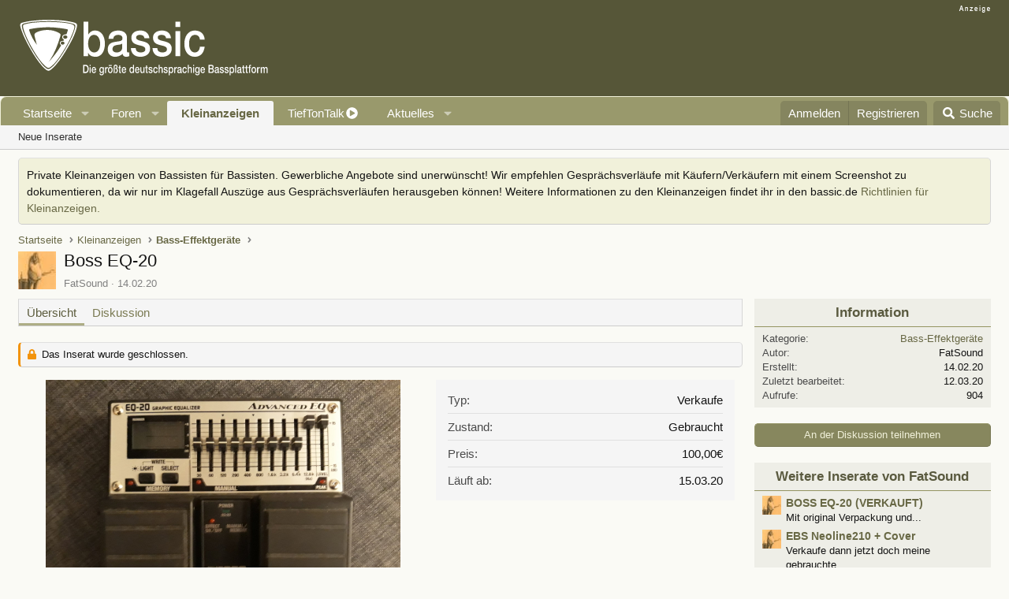

--- FILE ---
content_type: text/html; charset=utf-8
request_url: https://www.bassic.de/kleinanzeigen/boss-eq-20.5860/
body_size: 19051
content:

	

	
<!DOCTYPE html>
<html id="XF" lang="de-DE" dir="LTR"
	data-xf="2.3"
	data-app="public"
	
	
	data-template="z61_classifieds_listing_view"
	data-container-key=""
	data-content-key=""
	data-logged-in="false"
	data-cookie-prefix="xf_"
	data-csrf="1766555648,16cc2b062811a8432ac3f24f1244608f"
	class="has-no-js template-z61_classifieds_listing_view"
	>
<head>


	<link rel="preconnect" href="//consent-eu.cookiefirst.com">
	<script src="//consent-eu.cookiefirst.com/sites/bassic.de-6758c649-8da6-4920-861e-0b6195801ff1/consent.js"></script>


<script>
	if (typeof dataLayer !== "undefined")
	{
		function gtag() { dataLayer.push(arguments); }
		gtag('consent', 'default', { 
			'ad_storage': 'granted',
			'analytics_storage': 'granted',
			'functionality_storage': 'granted',
			'personalization_storage': 'granted', 
			'wait_for_update': 1500
			 });
		gtag('set', 'ads_data_redaction', false);
	}
</script>



	<!-- Google Tag Manager -->
	<script type="text/plain" data-cookiefirst-category="necessary">(function(w,d,s,l,i){w[l]=w[l]||[];w[l].push({'gtm.start':
new Date().getTime(),event:'gtm.js'});var f=d.getElementsByTagName(s)[0],
j=d.createElement(s),dl=l!='dataLayer'?'&l='+l:'';j.async=true;j.src=
'https://www.googletagmanager.com/gtm.js?id='+i+dl;f.parentNode.insertBefore(j,f);
})(window,document,'script','dataLayer','GTM-T7GJKMT');
	</script>
	<!-- End Google Tag Manager -->


<script defer data-domain="bassic.de" src="https://pls.bassic.de/js/script.js"></script>
	
	
	

	<meta charset="utf-8" />
	<title>Boss EQ-20 | Bassic.de</title>
	<link rel="manifest" href="/webmanifest.php">

	<meta http-equiv="X-UA-Compatible" content="IE=Edge" />
	<meta name="viewport" content="width=device-width, initial-scale=1, viewport-fit=cover">

	
		
			
				<meta name="theme-color" media="(prefers-color-scheme: light)" content="#565638" />
				<meta name="theme-color" media="(prefers-color-scheme: dark)" content="#21231a" />
			
		
	

	<meta name="apple-mobile-web-app-title" content="Bassic">
	
		<link rel="apple-touch-icon" href="/data/assets/logo/BassicLogo192.png">
		

	
		
		<meta name="description" content="(Preisupdate)
Mit original Verpackung und Gebrauchsanweisung, nur leichte Gebrauchsspuren an der Unterseite. Ist mittlerweilen ein Klassiker da es seit..." />
		<meta property="og:description" content="(Preisupdate)
Mit original Verpackung und Gebrauchsanweisung, nur leichte Gebrauchsspuren an der Unterseite. Ist mittlerweilen ein Klassiker da es seit Jahren nicht mehr produziert wird...bis zu 9 Einstellungen sind speicherbar und abrufbar, die..." />
		<meta property="twitter:description" content="(Preisupdate)
Mit original Verpackung und Gebrauchsanweisung, nur leichte Gebrauchsspuren an der Unterseite. Ist mittlerweilen ein Klassiker da es seit Jahren nicht mehr produziert wird...bis zu 9..." />
	
	
		<meta property="og:url" content="https://www.bassic.de/kleinanzeigen/boss-eq-20.5860/" />
	
		<link rel="canonical" href="https://www.bassic.de/kleinanzeigen/boss-eq-20.5860/" />
	

	
		
	
	
	<meta property="og:site_name" content="Bassic.de" />


	
	
		
	
	
	<meta property="og:type" content="website" />


	
	
		
	
	
	
		<meta property="og:title" content="Boss EQ-20" />
		<meta property="twitter:title" content="Boss EQ-20" />
	


	
	
	
	
		
	
	
	
		<meta property="og:image" content="https://www.bassic.de/data/assets/logo/BassicLogo200.png" />
		<meta property="twitter:image" content="https://www.bassic.de/data/assets/logo/BassicLogo200.png" />
		<meta property="twitter:card" content="summary" />
	


	

	
	
	
		
	
	

	<link rel="stylesheet" href="/css.php?css=public%3Anormalize.css%2Cpublic%3Afa.css%2Cpublic%3Avariations.less%2Cpublic%3Acore.less%2Cpublic%3Aapp.less&amp;s=12&amp;l=9&amp;d=1765127706&amp;k=975e2f2ec0bd6eb8e0d7fb097d491d8bd72b05e8" />

	<link rel="stylesheet" href="/css.php?css=public%3Aattachments.less%2Cpublic%3Alightbox.less%2Cpublic%3Amicom_tts_macro.less%2Cpublic%3Anotices.less%2Cpublic%3Ashare_controls.less%2Cpublic%3Az61_classifieds.less%2Cpublic%3Az61_classifieds_listing_view.less%2Cpublic%3Az61_classifieds_slider.less%2Cpublic%3Aextra.less&amp;s=12&amp;l=9&amp;d=1765127706&amp;k=f83e638d6ca56047d3e4afab81dbdb4611610c3e" />
<style>

		span[data-s9e-mediaembedX] span iframe,
		iframe[data-s9e-mediaembedX]
		{
			width: 100%;
			max-width: 600px;
			min-height: 300px;
			border: none;
		}	
	
</style>


	
		<script src="/js/xf/preamble.min.js?_v=c97651fc"></script>
	

	
	<script src="/js/vendor/vendor-compiled.js?_v=c97651fc" defer></script>
	<script src="/js/xf/core-compiled.js?_v=c97651fc" defer></script>

	<script>
		XF.ready(() =>
		{
			XF.extendObject(true, XF.config, {
				// 
				userId: 0,
				enablePush: false,
				pushAppServerKey: '',
				url: {
					fullBase: 'https://www.bassic.de/',
					basePath: '/',
					css: '/css.php?css=__SENTINEL__&s=12&l=9&d=1765127706',
					js: '/js/__SENTINEL__?_v=c97651fc',
					icon: '/data/local/icons/__VARIANT__.svg?v=1765127689#__NAME__',
					iconInline: '/styles/fa/__VARIANT__/__NAME__.svg?v=5.15.3',
					keepAlive: '/login/keep-alive'
				},
				cookie: {
					path: '/',
					domain: '',
					prefix: 'xf_',
					secure: true,
					consentMode: 'disabled',
					consented: ["optional","_third_party"]
				},
				cacheKey: 'f3ed7234243583f554e27d349fe769c5',
				csrf: '1766555648,16cc2b062811a8432ac3f24f1244608f',
				js: {"\/js\/z61\/classifieds\/glider.min.js?_v=c97651fc":true,"\/js\/xf\/lightbox-compiled.js?_v=c97651fc":true},
				fullJs: false,
				css: {"public:attachments.less":true,"public:lightbox.less":true,"public:micom_tts_macro.less":true,"public:notices.less":true,"public:share_controls.less":true,"public:z61_classifieds.less":true,"public:z61_classifieds_listing_view.less":true,"public:z61_classifieds_slider.less":true,"public:extra.less":true},
				time: {
					now: 1766555648,
					today: 1766530800,
					todayDow: 3,
					tomorrow: 1766617200,
					yesterday: 1766444400,
					week: 1766012400,
					month: 1764543600,
					year: 1735686000
				},
				style: {
					light: 'default',
					dark: 'alternate',
					defaultColorScheme: 'light'
				},
				borderSizeFeature: '3px',
				fontAwesomeWeight: 's',
				enableRtnProtect: true,
				
				enableFormSubmitSticky: true,
				imageOptimization: '0',
				imageOptimizationQuality: 0.85,
				uploadMaxFilesize: 52428800,
				uploadMaxWidth: 1280,
				uploadMaxHeight: 960,
				allowedVideoExtensions: ["m4v","mov","mp4","mp4v","mpeg","mpg","ogv","webm"],
				allowedAudioExtensions: ["mp3","opus","ogg","wav"],
				shortcodeToEmoji: true,
				visitorCounts: {
					conversations_unread: '0',
					alerts_unviewed: '0',
					total_unread: '0',
					title_count: true,
					icon_indicator: true
				},
				jsMt: {"xf\/action.js":"79970b6b","xf\/embed.js":"92655921","xf\/form.js":"92655921","xf\/structure.js":"e5b79edb","xf\/tooltip.js":"e5b79edb"},
				jsState: {},
				publicMetadataLogoUrl: 'https://www.bassic.de/data/assets/logo/BassicLogo200.png',
				publicPushBadgeUrl: 'https://www.bassic.de/styles/default/xenforo/bell.png'
			})

			XF.extendObject(XF.phrases, {
				// 
"svStandardLib_time.day": "{count} day",
"svStandardLib_time.days": "{count} Tage",
"svStandardLib_time.hour": "{count} hour",
"svStandardLib_time.hours": "{count} Stunden",
"svStandardLib_time.minute": "{count} Minuten",
"svStandardLib_time.minutes": "{count} Minuten",
"svStandardLib_time.month": "{count} month",
"svStandardLib_time.months": "{count} Monate",
"svStandardLib_time.second": "{count} second",
"svStandardLib_time.seconds": "{count} Sekunden",
"svStandardLib_time.week": "time.week",
"svStandardLib_time.weeks": "{count} Wochen",
"svStandardLib_time.year": "{count} year",
"svStandardLib_time.years": "{count} Jahre",
				date_x_at_time_y:     "{date} um {time}",
				day_x_at_time_y:      "{day} um {time}",
				yesterday_at_x:       "Gestern um {time}",
				x_minutes_ago:        "Vor {minutes} Minuten",
				one_minute_ago:       "vor 1 Minute",
				a_moment_ago:         "Gerade eben",
				today_at_x:           "Heute um {time}",
				in_a_moment:          "In einem Moment",
				in_a_minute:          "In einer Minute",
				in_x_minutes:         "In {minutes} Minute(n)",
				later_today_at_x:     "heute um {time}",
				tomorrow_at_x:        "Morgen um {time}",
				short_date_x_minutes: "{minutes}m",
				short_date_x_hours:   "{hours}h",
				short_date_x_days:    "{days}d",

				day0: "Sonntag",
				day1: "Montag",
				day2: "Dienstag",
				day3: "Mittwoch",
				day4: "Donnerstag",
				day5: "Freitag",
				day6: "Samstag",

				dayShort0: "So",
				dayShort1: "Mo",
				dayShort2: "Di",
				dayShort3: "Mi",
				dayShort4: "Do",
				dayShort5: "Fr",
				dayShort6: "Sa",

				month0: "Januar",
				month1: "Februar",
				month2: "März",
				month3: "April",
				month4: "Mai",
				month5: "Juni",
				month6: "Juli",
				month7: "August",
				month8: "September",
				month9: "Oktober",
				month10: "November",
				month11: "Dezember",

				active_user_changed_reload_page: "Der aktive Benutzer hat sich geändert. Lade die Seite für die neueste Version neu.",
				server_did_not_respond_in_time_try_again: "Der Server hat nicht rechtzeitig geantwortet. Bitte versuche es erneut.",
				oops_we_ran_into_some_problems: "Oops! Wir sind auf ein Problem gestoßen.",
				oops_we_ran_into_some_problems_more_details_console: "Oops! Wir sind auf ein Problem gestoßen. Bitte versuche es später noch einmal. Weitere Fehlerdetails findest du in der Browserkonsole.",
				file_too_large_to_upload: "Die Datei ist zu groß, um hochgeladen zu werden.",
				uploaded_file_is_too_large_for_server_to_process: "Die hochgeladene Datei ist zu groß, als dass der Server sie verarbeiten könnte.",
				files_being_uploaded_are_you_sure: "Die Dateien werden noch immer hochgeladen. Bist du sicher, dass du dieses Formular abschicken möchtest?",
				attach: "Dateien anhängen",
				rich_text_box: "Rich-Text-Feld",
				close: "Schließen",
				link_copied_to_clipboard: "Link in die Zwischenablage kopiert.",
				text_copied_to_clipboard: "Text wurde in die Zwischenablage kopiert.",
				loading: "Laden...",
				you_have_exceeded_maximum_number_of_selectable_items: "Du hast die maximale Anzahl der auswählbaren Elemente überschritten.",

				processing: "Verarbeitung",
				'processing...': "Verarbeitung...",

				showing_x_of_y_items: "Anzeige von {count} von {total} Element(en)",
				showing_all_items: "Anzeige aller Elemente",
				no_items_to_display: "Keine anzuzeigenden Einträge",

				number_button_up: "Erhöhen",
				number_button_down: "Verringern",

				push_enable_notification_title: "Push-Benachrichtigungen erfolgreich für Bassic.de aktiviert",
				push_enable_notification_body: "Danke für das Einschalten der Push-Benachrichtigungen!",

				pull_down_to_refresh: "Nach unten ziehen zum Aktualisieren",
				release_to_refresh: "Loslassen zum Aktualisieren",
				refreshing: "Aktualisieren..."
			})
		})
	</script>

	<script src="/js/z61/classifieds/glider.min.js?_v=c97651fc" defer></script>
<script src="/js/xf/lightbox-compiled.js?_v=c97651fc" defer></script>
<script>
XF.ready(() =>
{

	new Glider(document.querySelector('.glider'), {
	slidesToShow: 3,
	slidesToScroll: 3,
	draggable: true,
	dots: '#dots2',
	rewind: true
	});

})
</script>
<script>
XF.ready(() =>
{


	var mediaUrls = [], mediaUrlsJson = "youtube=>https:\/\/policies.google.com\/privacy\ntwitter=>https:\/\/twitter.com\/de\/privacy\napplemusic=>https:\/\/www.apple.com\/de\/legal\/privacy\/data\/de\/apple-music\/\napplepodcasts=>https:\/\/www.apple.com\/de\/legal\/privacy\/data\/de\/apple-podcasts\/\naudioboom=>https:\/\/audioboom.com\/about\/privacy\naudiomack=>https:\/\/audiomack.com\/about\/privacy-policy\nbandcamp=>https:\/\/bandcamp.com\/privacy\nfacebook=>https:\/\/de-de.facebook.com\/privacy\/policy\/\nflickr=>https:\/\/www.flickr.com\/help\/privacy\/\ngetty=>https:\/\/www.gettyimages.de\/company\/privacy-policy\ngifs=>https:\/\/gifs.com\/policies\/privacy\ngiphy=>https:\/\/support.giphy.com\/hc\/en-us\/articles\/360032872931\ngist=>https:\/\/docs.github.com\/de\/site-policy\/privacy-policies\/github-privacy-statement\ngoogledrive=>https:\/\/policies.google.com\/privacy?hl=de\ngooglesheets=>https:\/\/policies.google.com\/privacy?hl=de\nimgur=>https:\/\/imgur.com\/privacy\ninstagram=>https:\/\/www.instagram.com\/legal\/privacy\/\npinterest=>https:\/\/policy.pinterest.com\/de\/privacy-policy\nsoundcloud=>https:\/\/soundcloud.com\/pages\/privacy\nspotify=>https:\/\/www.spotify.com\/de\/legal\/privacy-policy\/\ntelegram=>https:\/\/telegram.org\/privacy?setln=de\nthreads=>https:\/\/help.instagram.com\/515230437301944\/\ntiktok=>https:\/\/www.tiktok.com\/safety\/de-de\/privacy-and-security-on-tiktok\/\ntumblr=>https:\/\/www.tumblr.com\/privacy\/de\nvideodetective=>https:\/\/videodetective.com\/privacy\nvimeo=>https:\/\/vimeo.com\/privacy\ntwitch=>https:\/\/www.twitch.tv\/p\/de-de\/legal\/privacy-notice\/", mediaUrlsTmp = [];

	if(mediaUrlsJson.length)
	{
		mediaUrlsTmp = mediaUrlsJson.split(/\r?\n/);
	}

	mediaUrlsTmp.forEach(function(value) 
	{
		var tmp = value.split('=>');
		mediaUrls[tmp[0]] = tmp[1];
	});

	function handleMedia()
	{
		var iframes = document.querySelectorAll("iframe:not([src])[data-src][data-cookiefirst-category=functional]");	   
		iframes.forEach(function(iframe)
		{
			var mediaStrg = iframe.closest("[data-s9e-mediaembedX]").getAttribute("data-s9e-mediaembedX");		

		
		var privUrl = "https://www.bassic.de/pages/datenschutz/";
			if (mediaUrls[mediaStrg]) {
				privUrl = mediaUrls[mediaStrg];
			}
			mediaStrg = mediaStrg.charAt(0).toUpperCase() + mediaStrg.slice(1);
			var dataSrc = iframe.getAttribute("data-src");
			var mainPart = dataSrc.split("/")[1];
			var newSrc = mainPart.split(".").join(".") + "." + iframe.getAttribute("id");

			var iframeDoc = iframe.contentDocument || iframe.contentWindow.document;
			var head = iframeDoc.querySelector("head");
			var body = iframeDoc.querySelector("body");

			var metaTag = iframeDoc.createElement("meta");
			metaTag.name = "robots";
			metaTag.content = "noindex";
			head.appendChild(metaTag);

			var styleTag = iframeDoc.createElement("style");
			styleTag.textContent = `
		body,html { font-family: Arial, Helvetica, sans-serif; margin: 0; }
		.videoPlaceholder { vertical-align: middle; border: thin solid #ccc; text-align: center; color: #777; font-size: .8em; width: 100%; height: 100%; padding: 0; background: #ddd; background: linear-gradient(42deg,#ddd 46%,#fafafa 100%); }
		.dsOverlay { width: 100%; background-color: #333; box-sizing: border-box; padding: 5px 15px; color: #fff; display: block; margin-top: 20px; }
		.videoPlaceholder a { color: #2168da; text-decoration: underline; font-size: 1.2em; font-weight: 700; }
		.videoPlaceholder label { color: #fff; cursor: pointer; font-size: 1.1em; }
		.videoPlaceholder label small { vertical-align: top; font-size: .9em; }
		.videoPlaceholder #loadExtContent { border: none; background-color: #d11; color: #fff; border-radius: 15px; padding: 8px 14px; font-size: 1.3em; font-weight: 700; cursor: pointer !important; }
		#loadExtContent i { font-weight: 700; }
		`;
			head.appendChild(styleTag);

			var scriptTag = iframeDoc.createElement("script");
			scriptTag.textContent = `
		function getCheckbox() {
		return document.getElementById('allowYt');
		}
		function accExtMedia() {
		var checkbox = getCheckbox();
		if (checkbox.checked) {
		window.parent.accIframe(window, 'all');
		} else {
		window.parent.accIframe(window, 'single');
		}
		}
		`;
			head.appendChild(scriptTag);

			var contentDiv = document.createElement("div");
			contentDiv.className = "cookiefirst-disabled-resource videoPlaceholder";
			contentDiv.innerHTML = `
		<i class='fa--xf fas fa-photo-video' aria-hidden='true'></i>
		<div class='dsOverlay'>
			<p>Mit dem Laden des Inhaltes akzeptieren Sie die Datenschutzerklärung von ${mediaStrg}.</p>
			<p><a href='${privUrl}' target='_blank' title='${mediaStrg}-Datenschutzerklärung'>${mediaStrg}-Datenschutzerklärung</a></p>
			<p><button id='loadExtContent' onClick='accExtMedia();'><i class='fa--xf fas fa-play' aria-hidden='true'></i>${mediaStrg}-Inhalt laden &#9658;</button><br><br>
				<label class='allowYt'><input type='checkbox' id='allowYt' checked=''> <small>Externe Medien immer zulassen</small></label></p>
			<p><br>🔗 <a href='${dataSrc}' target='blank'>${dataSrc}</a></p>
		</div>
		`;
			body.appendChild(contentDiv);
		});
	}
	handleMedia();

	if (window.CookieFirst)
	{
		var consent = window.CookieFirst.consent;
		if (!consent.functional)
		{
			handleMedia();
		}
	}
	else
	{
		window.addEventListener("cf_init", function()
		{
			if (window.CookieFirst && !window.CookieFirst.consent)
			{
				window.addEventListener("cf_consent", function()
				{
					window.location.reload();
				});
			}
			var consent = window.CookieFirst.consent;
			if (consent !== null && consent !== undefined && consent.functional !== null && consent.functional !== undefined)
			{
				handleMedia();
			}
			else
			{
				var preSpans = document.querySelectorAll("*[data-s9e-mediaembedX]");
				preSpans.forEach(function(spanThis)
				{
					var value = spanThis.getAttribute("data-s9e-mediaembedX");
					spanThis.setAttribute("data-s9e-mediaembed", value);
					spanThis.removeAttribute("data-s9e-mediaembedX");
				});
			}
		});
	}
	window.accIframe = function(frmObj, objDim)
	{
		var iframe = frmObj.frameElement;
		if (objDim == "all")
		{
			CookieFirst.acceptCategory('functional');
		} else if (objDim == "single")
		{
			var realSrc = iframe.getAttribute("data-src");
			iframe.setAttribute("src", realSrc);
			var closestElem = iframe.closest("[data-s9e-mediaembedX]");
			closestElem.setAttribute("data-s9e-mediaembed", closestElem.getAttribute("data-s9e-mediaembedX"));
			closestElem.removeAttribute("data-s9e-mediaembedX");
		}
	};

  
})
</script>



	
		<link rel="icon" type="image/png" href="https://www.bassic.de/data/assets/logo/BassicLogoicon.png" sizes="32x32" />
	

	
<script async src="https://securepubads.g.doubleclick.net/tag/js/gpt.js" data-cookiefirst-category="advertising"></script>
<script type="text/plain" data-cookiefirst-category="advertising">
window.googletag = window.googletag || {cmd: []};

googletag.cmd.push(function () {


  googleTagRotation = {};

  
  googleTagRotation['MN_Leaderboard1'] = googletag.defineSlot('/12513921/MN_Leaderboard1', [728, 90], 'div-gpt-ad-1558544687031-0').addService(googletag.pubads());
	  



googleTagRotation['MN_MediumRectangle1'] = googletag.defineSlot('/12513921/MN_MediumRectangle1', [300, 250], 'div-gpt-ad-1558544819286-0').addService(googletag.pubads());

googleTagRotation['MN_MediumRectangle2'] = googletag.defineSlot('/12513921/MN_MediumRectangle2', [300, 250], 'div-gpt-ad-1558544876839-0').addService(googletag.pubads());


	
googletag.pubads().enableSingleRequest();
googletag.pubads().collapseEmptyDivs();
googletag.pubads().setTargeting('Bassic', ['Bassic_all']);
  googletag.enableServices();

});

</script>
</head>
<body data-template="z61_classifieds_listing_view">


	<!-- Google Tag Manager (noscript) -->
	<noscript><iframe src="https://www.googletagmanager.com/ns.html?id=GTM-T7GJKMT"
					  height="0" width="0" style="display:none;visibility:hidden"></iframe></noscript>
	<!-- End Google Tag Manager (noscript) -->


<div class="p-pageWrapper" id="top">

	

	<header class="p-header" id="header">
		<div class="p-header-inner">
			<div class="p-header-content">
				<div class="p-header-logo p-header-logo--image">
					<a href="/">
						

	

	
		
		

		
	
		
		

		
	

	

	<picture data-variations="{&quot;default&quot;:{&quot;1&quot;:&quot;\/styles\/bassic\/bassic-logo.svg&quot;,&quot;2&quot;:&quot;\/data\/assets\/logo\/bassic-logox2.png&quot;},&quot;alternate&quot;:{&quot;1&quot;:&quot;\/styles\/bassic\/bassic-logo.svg&quot;,&quot;2&quot;:&quot;\/data\/assets\/logo\/bassic-logox2.png&quot;}}">
		
		
		

		
			
			
			

			
		

		<img src="/styles/bassic/bassic-logo.svg" srcset="/data/assets/logo/bassic-logox2.png 2x" width="320" height="75" alt="Bassic.de"  />
	</picture>


					</a>
				</div>

				

	
	
	<div class="topLeaderboard">
	<span style="float:right; margin: -15px 0 -5px 0;"><img src="https://www.bassic.de/misc/anzw.png"></span>	
	<div id='div-gpt-ad-1558544687031-0' style='height:90px; width:728px;'>
	<script type="text/plain" data-cookiefirst-category="advertising">	
	googletag.cmd.push(function() { googletag.display('div-gpt-ad-1558544687031-0'); });
	</script>
	</div>
	</div>
	


			</div>
		</div>
	</header>

	
	

	
		<div class="p-navSticky p-navSticky--primary" data-xf-init="sticky-header">
			
		<nav class="p-nav">
			<div class="p-nav-inner">
				<button type="button" class="button button--plain p-nav-menuTrigger" data-xf-click="off-canvas" data-menu=".js-headerOffCanvasMenu" tabindex="0" aria-label="Menü"><span class="button-text">
					<i aria-hidden="true"></i>
				</span></button>

				
	<div class="p-nav-smallLogo">
		<a href="/">
			

	

	
		
		

		
	
		
		

		
	

	

	<picture data-variations="{&quot;default&quot;:{&quot;1&quot;:&quot;\/styles\/bassic\/bassic-signum.svg&quot;,&quot;2&quot;:null},&quot;alternate&quot;:{&quot;1&quot;:&quot;\/styles\/bassic\/bassic-signum.svg&quot;,&quot;2&quot;:null}}">
		
		
		

		
			
			
			

			
		

		<img src="/styles/bassic/bassic-signum.svg"  width="59" height="53" alt="Bassic.de"  />
	</picture>


		</a>
	</div>


				<div class="p-nav-scroller hScroller" data-xf-init="h-scroller" data-auto-scroll=".p-navEl.is-selected">
					<div class="hScroller-scroll">
						<ul class="p-nav-list js-offCanvasNavSource">
						
	
								<li>
									

	<div class="p-navEl " data-has-children="true">
	

		
	
	<a href="/"
	class="p-navEl-link p-navEl-link--splitMenu "
	
	
	data-nav-id="home">Startseite</a>


		<a data-xf-key="1"
			data-xf-click="menu"
			data-menu-pos-ref="< .p-navEl"
			class="p-navEl-splitTrigger"
			role="button"
			tabindex="0"
			aria-label="Toggle erweitert"
			aria-expanded="false"
			aria-haspopup="true"></a>

		
	
		<div class="menu menu--structural" data-menu="menu" aria-hidden="true">
			<div class="menu-content">
				
					
	
	
	<a href="/pages/beliebte-themen/"
	class="menu-linkRow u-indentDepth0 js-offCanvasCopy "
	
	
	data-nav-id="favThreads">Aktuell beliebte Themen</a>

	

				
					
	
	
	<a href="https://www.bassic.de/pages/neue-themen/"
	class="menu-linkRow u-indentDepth0 js-offCanvasCopy "
	
	
	data-nav-id="newThreads">Neue Themen</a>

	

				
			</div>
		</div>
	
	</div>


								</li>
							
								<li>
									

	<div class="p-navEl " data-has-children="true">
	

		
	
	<a href="/forums/"
	class="p-navEl-link p-navEl-link--splitMenu "
	
	
	data-nav-id="forums">Foren</a>


		<a data-xf-key="2"
			data-xf-click="menu"
			data-menu-pos-ref="< .p-navEl"
			class="p-navEl-splitTrigger"
			role="button"
			tabindex="0"
			aria-label="Toggle erweitert"
			aria-expanded="false"
			aria-haspopup="true"></a>

		
	
		<div class="menu menu--structural" data-menu="menu" aria-hidden="true">
			<div class="menu-content">
				
					
	
	
	<a href="/whats-new/posts/"
	class="menu-linkRow u-indentDepth0 js-offCanvasCopy "
	
	
	data-nav-id="newPosts">Neue Beiträge</a>

	

				
					
	
	
	<a href="https://www.bassic.de/pages/neue-themen/"
	class="menu-linkRow u-indentDepth0 js-offCanvasCopy "
	
	
	data-nav-id="newThreads2">Neue Themen</a>

	

				
					
	
	
	<a href="/search/?type=post"
	class="menu-linkRow u-indentDepth0 js-offCanvasCopy "
	
	
	data-nav-id="searchForums">Foren durchsuchen</a>

	

				
			</div>
		</div>
	
	</div>


								</li>
							
								<li>
									

	<div class="p-navEl is-selected" data-has-children="true">
	

		
	
	<a href="/kleinanzeigen/"
	class="p-navEl-link p-navEl-link--splitMenu "
	
	
	data-nav-id="classifieds">Kleinanzeigen</a>


		<a data-xf-key="3"
			data-xf-click="menu"
			data-menu-pos-ref="< .p-navEl"
			class="p-navEl-splitTrigger"
			role="button"
			tabindex="0"
			aria-label="Toggle erweitert"
			aria-expanded="false"
			aria-haspopup="true"></a>

		
	
		<div class="menu menu--structural" data-menu="menu" aria-hidden="true">
			<div class="menu-content">
				
					
	
	
	<a href="/whats-new/classifieds/"
	class="menu-linkRow u-indentDepth0 js-offCanvasCopy "
	 rel="nofollow"
	
	data-nav-id="classifiedsNew">Neue Inserate</a>

	

				
			</div>
		</div>
	
	</div>


								</li>
							
								<li>
									

	<div class="p-navEl " >
	

		
	
	<a href="https://www.bassic.de/forums/user-podcast.75/"
	class="p-navEl-link "
	
	data-xf-key="4"
	data-nav-id="UserPodcast">TiefTonTalk</a>


		

		
	
	</div>


								</li>
							
								<li>
									

	<div class="p-navEl " data-has-children="true">
	

		
	
	<a href="/whats-new/"
	class="p-navEl-link p-navEl-link--splitMenu "
	
	
	data-nav-id="whatsNew">Aktuelles</a>


		<a data-xf-key="5"
			data-xf-click="menu"
			data-menu-pos-ref="< .p-navEl"
			class="p-navEl-splitTrigger"
			role="button"
			tabindex="0"
			aria-label="Toggle erweitert"
			aria-expanded="false"
			aria-haspopup="true"></a>

		
	
		<div class="menu menu--structural" data-menu="menu" aria-hidden="true">
			<div class="menu-content">
				
					
	
	
	<a href="/whats-new/posts/"
	class="menu-linkRow u-indentDepth0 js-offCanvasCopy "
	 rel="nofollow"
	
	data-nav-id="whatsNewPosts">Neue Beiträge</a>

	

				
					
	
	
	<a href="/whats-new/classifieds/"
	class="menu-linkRow u-indentDepth0 js-offCanvasCopy "
	 rel="nofollow"
	
	data-nav-id="classifiedsWhatsNew">Neue Inserate</a>

	

				
					
	
	
	<a href="/featured/"
	class="menu-linkRow u-indentDepth0 js-offCanvasCopy "
	
	
	data-nav-id="featured">Empfohlene Inhalte</a>

	

				
					
	
	
	<a href="/whats-new/latest-activity"
	class="menu-linkRow u-indentDepth0 js-offCanvasCopy "
	 rel="nofollow"
	
	data-nav-id="latestActivity">Neueste Aktivitäten</a>

	

				
					
	
	
	<a href="/whats-new/profile-posts/"
	class="menu-linkRow u-indentDepth0 js-offCanvasCopy "
	 rel="nofollow"
	
	data-nav-id="whatsNewProfilePosts">Profilnachrichten</a>

	

				
			</div>
		</div>
	
	</div>


								</li>
							
						</ul>
					</div>
				</div>

				<div class="p-nav-opposite">
					<div class="p-navgroup p-account p-navgroup--guest">
						
							<a href="/login/" class="p-navgroup-link p-navgroup-link--textual p-navgroup-link--logIn"
								data-xf-click="overlay" data-follow-redirects="on">
								<span class="p-navgroup-linkText">Anmelden</span>
							</a>
							
								<a href="/login/register" class="p-navgroup-link p-navgroup-link--textual p-navgroup-link--register"
									data-xf-click="overlay" data-follow-redirects="on">
									<span class="p-navgroup-linkText">Registrieren</span>
								</a>
							
						
					</div>

					<div class="p-navgroup p-discovery">
						<a href="/whats-new/"
							class="p-navgroup-link p-navgroup-link--iconic p-navgroup-link--whatsnew"
							aria-label="Aktuelles"
							title="Aktuelles">
							<i aria-hidden="true"></i>
							<span class="p-navgroup-linkText">Aktuelles</span>
						</a>

						
							<a href="/search/?type=post"
								class="p-navgroup-link p-navgroup-link--iconic p-navgroup-link--search"
								data-xf-click="menu"
								data-xf-key="/"
								aria-label="Suche"
								aria-expanded="false"
								aria-haspopup="true"
								title="Suche">
								<i aria-hidden="true"></i>
								<span class="p-navgroup-linkText">Suche</span>
							</a>
							<div class="menu menu--structural menu--wide" data-menu="menu" aria-hidden="true">
								<form action="/search/search" method="post"
									class="menu-content"
									data-xf-init="quick-search">

									<h3 class="menu-header">Suche</h3>
									
									<div class="menu-row">
										
											<div class="inputGroup inputGroup--joined">
												<input type="text" class="input" data-xf-init="search-auto-complete" name="keywords" data-acurl="/search/auto-complete" placeholder="Suche..." aria-label="Suche" data-menu-autofocus="true" />
												
			<select name="constraints" class="js-quickSearch-constraint input" aria-label="Suchen in">
				<option value="">Überall</option>
<option value="{&quot;search_type&quot;:&quot;listing&quot;}">Inserate</option>
<option value="{&quot;search_type&quot;:&quot;listing&quot;,&quot;c&quot;:{&quot;categories&quot;:[5]}}">Diese Kategorie</option>

			</select>
		
											</div>
										
									</div>

									
									<div class="menu-row">
										<label class="iconic"><input type="checkbox"  name="c[title_only]" value="1" /><i aria-hidden="true"></i><span class="iconic-label">Nur Titel durchsuchen

													
													<span tabindex="0" role="button"
														data-xf-init="tooltip" data-trigger="hover focus click" title="Schlagworte werden auch in Inhalten gesucht, in denen sie unterstützt werden">

														<i class="fa--xf far fa-question-circle  u-muted u-smaller"><svg xmlns="http://www.w3.org/2000/svg" role="img" ><title>Anmerkung</title><use href="/data/local/icons/regular.svg?v=1765127689#question-circle"></use></svg></i>
													</span></span></label>

									</div>
									
<div class="menu-row">
	<label class="iconic"><input type="checkbox"  name="c[exclude_classifieds]" value="1" /><i aria-hidden="true"></i><span class="iconic-label">Exclude classifieds from search</span></label>

</div>


									<div class="menu-row">
										<div class="inputGroup">
											<span class="inputGroup-text" id="ctrl_search_menu_by_member">Von:</span>
											<input type="text" class="input" name="c[users]" data-xf-init="auto-complete" placeholder="Mitglied" aria-labelledby="ctrl_search_menu_by_member" />
										</div>
									</div>
									<div class="menu-footer">
									<span class="menu-footer-controls">
										<button type="submit" class="button button--icon button--icon--search button--primary"><i class="fa--xf fas fa-search "><svg xmlns="http://www.w3.org/2000/svg" role="img" aria-hidden="true" ><use href="/data/local/icons/solid.svg?v=1765127689#search"></use></svg></i><span class="button-text">Suche</span></button>
										<button type="submit" class="button " name="from_search_menu"><span class="button-text">Erweiterte Suche...</span></button>
									</span>
									</div>

									<input type="hidden" name="_xfToken" value="1766555648,16cc2b062811a8432ac3f24f1244608f" />
								</form>
							</div>
						
					</div>
				</div>
			</div>
		</nav>
	
		</div>
		
		
			<div class="p-sectionLinks">
				<div class="p-sectionLinks-inner hScroller" data-xf-init="h-scroller">
					<div class="hScroller-scroll">
						<ul class="p-sectionLinks-list">
							
								<li>
									

	<div class="p-navEl " >
	

		
	
	<a href="/whats-new/classifieds/"
	class="p-navEl-link "
	 rel="nofollow"
	data-xf-key="alt+1"
	data-nav-id="classifiedsNew">Neue Inserate</a>


		

		
	
	</div>


								</li>
							
						</ul>
					</div>
				</div>
			</div>
			
	
		

	<div class="offCanvasMenu offCanvasMenu--nav js-headerOffCanvasMenu" data-menu="menu" aria-hidden="true" data-ocm-builder="navigation">
		<div class="offCanvasMenu-backdrop" data-menu-close="true"></div>
		<div class="offCanvasMenu-content">
			<div class="offCanvasMenu-header">
				Menü
				<a class="offCanvasMenu-closer" data-menu-close="true" role="button" tabindex="0" aria-label="Schließen"></a>
			</div>
			
				<div class="p-offCanvasRegisterLink">
					<div class="offCanvasMenu-linkHolder">
						<a href="/login/" class="offCanvasMenu-link" data-xf-click="overlay" data-menu-close="true">
							Anmelden
						</a>
					</div>
					<hr class="offCanvasMenu-separator" />
					
						<div class="offCanvasMenu-linkHolder">
							<a href="/login/register" class="offCanvasMenu-link" data-xf-click="overlay" data-menu-close="true">
								Registrieren
							</a>
						</div>
						<hr class="offCanvasMenu-separator" />
					
				</div>
			
			<div class="js-offCanvasNavTarget"></div>
			<div class="offCanvasMenu-installBanner js-installPromptContainer" style="display: none;" data-xf-init="install-prompt">
				<div class="offCanvasMenu-installBanner-header">App installieren</div>
				<button type="button" class="button js-installPromptButton"><span class="button-text">Installieren</span></button>
				<template class="js-installTemplateIOS">
					<div class="js-installTemplateContent">
						<div class="overlay-title">So wird die App in iOS installiert</div>
						<div class="block-body">
							<div class="block-row">
								<p>
									Folge dem Video um zu sehen, wie unsere Website als Web-App auf dem Startbildschirm installiert werden kann.
								</p>
								<p style="text-align: center">
									<video src="/styles/default/xenforo/add_to_home.mp4"
										width="280" height="480" autoplay loop muted playsinline></video>
								</p>
								<p>
									<small><strong>Anmerkung:</strong> Diese Funktion ist in einigen Browsern möglicherweise nicht verfügbar.</small>
								</p>
							</div>
						</div>
					</div>
				</template>
			</div>
		</div>
	</div>

	<div class="p-body">
		<div class="p-body-inner">
			<!--XF:EXTRA_OUTPUT-->

			
				
	
		
		

		<ul class="notices notices--block  js-notices"
			data-xf-init="notices"
			data-type="block"
			data-scroll-interval="6">

			
				
	<li class="notice js-notice notice--primary"
		data-notice-id="4"
		data-delay-duration="0"
		data-display-duration="0"
		data-auto-dismiss=""
		data-visibility="">

		
		<div class="notice-content">
			
			<span style="font-size:14px;">Private Kleinanzeigen von Bassisten für Bassisten. Gewerbliche Angebote sind unerwünscht! Wir empfehlen Gesprächsverläufe mit Käufern/Verkäufern mit einem Screenshot zu dokumentieren, da wir nur im Klagefall Auszüge aus Gesprächsverläufen herausgeben können! Weitere Informationen zu den Kleinanzeigen findet ihr in den bassic.de <a
href="https://www.bassic.de/pages/flohmarkt-regeln/">Richtlinien für Kleinanzeigen.</a> </span>
		</div>
	</li>

			
		</ul>
	

			

			

			
			
	
		<ul class="p-breadcrumbs "
			itemscope itemtype="https://schema.org/BreadcrumbList">
			
				

				
				

				
					
					
	<li itemprop="itemListElement" itemscope itemtype="https://schema.org/ListItem">
		<a href="/" itemprop="item">
			<span itemprop="name">Startseite</span>
		</a>
		<meta itemprop="position" content="1" />
	</li>

				

				
					
					
	<li itemprop="itemListElement" itemscope itemtype="https://schema.org/ListItem">
		<a href="/kleinanzeigen/" itemprop="item">
			<span itemprop="name">Kleinanzeigen</span>
		</a>
		<meta itemprop="position" content="2" />
	</li>

				
				
					
					
	<li itemprop="itemListElement" itemscope itemtype="https://schema.org/ListItem">
		<a href="/kleinanzeigen/bass-effektgeraete/" itemprop="item">
			<span itemprop="name">Bass-Effektgeräte</span>
		</a>
		<meta itemprop="position" content="3" />
	</li>

				
			
		</ul>
	

			



			
	<noscript class="js-jsWarning"><div class="blockMessage blockMessage--important blockMessage--iconic u-noJsOnly">JavaScript ist deaktiviert. Für eine bessere Darstellung aktiviere bitte JavaScript in deinem Browser, bevor du fortfährst.</div></noscript>

			
	<div class="blockMessage blockMessage--important blockMessage--iconic js-browserWarning" style="display: none">Du verwendest einen veralteten Browser. Es ist möglich, dass diese oder andere Websites nicht korrekt angezeigt werden.<br />Du solltest ein Upgrade durchführen oder einen <a href="https://www.google.com/chrome/browser/" target="_blank">alternativen Browser</a> verwenden.</div>


			
				<div class="p-body-header">
					
		<div class="contentRow contentRow--hideFigureNarrow">
			<span class="contentRow-figure">
				<span class="avatar avatar--s" >
			<img src="/data/avatars/s/34/34656.jpg?1380237185" srcset="/data/avatars/m/34/34656.jpg?1380237185 2x" alt="FatSound" class="avatar-u34656-s" width="48" height="48" loading="lazy" /> 
		</span>
			</span>
			<div class="contentRow-main">
				<div class="p-title">
					<h1 class="p-title-value">
						
							Boss EQ-20
						
						

					</h1>
					
				</div>
				
					<div class="p-description">
						
							<ul class="listInline listInline--bullet">
								<li>
									<i class="fa fa-user" aria-hidden="true" title="Autor"></i>
									<span class="u-srOnly">Autor</span>

									<span class=" username  u-concealed">FatSound</span>
								</li>
								<li>
									<i class="fa fa-clock-o" aria-hidden="true" title="Erstellungsdatum"></i>
									<span class="u-srOnly">Erstellungsdatum</span>

									<a href="/kleinanzeigen/boss-eq-20.5860/" class="u-concealed"><time  class="u-dt" dir="auto" datetime="2020-02-14T15:20:10+0100" data-timestamp="1581690010" data-date="14.02.20" data-time="15:20" data-short="Feb. &#039;20" title="14.02.20 um 15:20">14.02.20</time></a>
								</li>
								
								
							</ul>
						
					</div>
				
			</div>
		</div>
	
				</div>
				

			<div class="p-body-main p-body-main--withSidebar ">
				
				<div class="p-body-contentCol"></div>
				
					<div class="p-body-sidebarCol"></div>
				

				

				<div class="p-body-content">
					
					<div class="p-body-pageContent">





	

	




	



	
		<div class="tabs tabs--standalone">
			<div class="hScroller" data-xf-init="h-scroller">
				<span class="hScroller-scroll">
					<a class="tabs-tab is-active" href="/kleinanzeigen/boss-eq-20.5860/">Übersicht</a>
					
						
						
							<a class="tabs-tab " href="/threads/boss-eq-20.14878276/">Diskussion</a>
						
						
					
				</span>
			</div>
		</div>
	



	
		<dl class="blockStatus blockStatus--standalone">
			<dt>Status</dt>
			
				
				
					<dd class="blockStatus-message blockStatus-message--locked">
						Das Inserat wurde geschlossen.
					</dd>
				
				
			
		</dl>
	












	
	
	
		
	
	
	


	
	
	
		
	
	
	


	
	
		
	
	
	


	
	







	
		
		

		
			<script class="js-extraPhrases" type="application/json">
			{
				"lightbox_close": "Schließen",
				"lightbox_next": "Nächste",
				"lightbox_previous": "Vorherige",
				"lightbox_error": "Der angeforderte Inhalt kann nicht geladen werden. Bitte versuche es später noch einmal.",
				"lightbox_start_slideshow": "Slideshow starten",
				"lightbox_stop_slideshow": "Slideshow stoppen",
				"lightbox_full_screen": "Vollbild",
				"lightbox_thumbnails": "Vorschaubilder",
				"lightbox_download": "Download",
				"lightbox_share": "Teilen",
				"lightbox_zoom": "Vergrößern",
				"lightbox_new_window": "Neues Fenster",
				"lightbox_toggle_sidebar": "Seitenleiste umschalten"
			}
			</script>
		
		
	


<div class="block block--classifieds">
	<div class="block-container">
		<div class="classifieds-wrapper">
			<div class="classifieds-left">
				<div class="classifiedsCoverImage">
					<div class="classifiedsCoverImage-container">
						<div class="classifiedsCoverImage-container-image">
							<img src="/kleinanzeigen/boss-eq-20.5860/cover-image" />
						</div>
					</div>
				</div>


				<div class="classifieds-featuredImage--icons">
					<div class="lbContainer js-classifiedsDetails"
						 data-xf-init="lightbox"
						 data-lb-id="listing-5860"
						 data-lb-caption-desc="FatSound &middot; 14.02.20 um 15:20">
						<div class="js-lbContainer thumbnailCount4 glider-contain multiple">
							
								
									
									<div class="attachmentList-slider glider">
										
											
												<ul class="listPlain">
													
	<li class="file file--linked">
		<a class="u-anchorTarget" id="attachment-357283"></a>
		
			
	
		
		

		
		
	


			<a class="file-preview js-lbImage" href="/attachments/boss-eq-20-1-jpg.357283/" target="_blank">
				<img src="/data/attachments/357/357283-1c0a777426ecce0817c396a0a367eae9.jpg?hash=HAp3dCbszg" alt="boss eq-20 (1).jpg"
					width="300" height="225" loading="lazy" />
			</a>
		

		<div class="file-content">
			<div class="file-info">
				<span class="file-name" title="boss eq-20 (1).jpg">boss eq-20 (1).jpg</span>
				<div class="file-meta">
					214 KB
					
					&middot; Aufrufe: 507
					
				</div>
			</div>
		</div>
	</li>

												</ul>
											
												<ul class="listPlain">
													
	<li class="file file--linked">
		<a class="u-anchorTarget" id="attachment-357284"></a>
		
			
	
		
		

		
		
	


			<a class="file-preview js-lbImage" href="/attachments/boss-eq-20-4-jpg.357284/" target="_blank">
				<img src="/data/attachments/357/357284-2c1741e75994d322e38d8ae7b612ca7b.jpg?hash=LBdB51mU0y" alt="boss eq-20 (4).jpg"
					width="300" height="225" loading="lazy" />
			</a>
		

		<div class="file-content">
			<div class="file-info">
				<span class="file-name" title="boss eq-20 (4).jpg">boss eq-20 (4).jpg</span>
				<div class="file-meta">
					155 KB
					
					&middot; Aufrufe: 212
					
				</div>
			</div>
		</div>
	</li>

												</ul>
											
												<ul class="listPlain">
													
	<li class="file file--linked">
		<a class="u-anchorTarget" id="attachment-357285"></a>
		
			
	
		
		

		
		
	


			<a class="file-preview js-lbImage" href="/attachments/boss-eq-20-5-jpg.357285/" target="_blank">
				<img src="/data/attachments/357/357285-cfd5a029a97f25bace0c957788c51f74.jpg?hash=z9WgKal_Jb" alt="boss eq-20 (5).jpg"
					width="300" height="225" loading="lazy" />
			</a>
		

		<div class="file-content">
			<div class="file-info">
				<span class="file-name" title="boss eq-20 (5).jpg">boss eq-20 (5).jpg</span>
				<div class="file-meta">
					185,6 KB
					
					&middot; Aufrufe: 197
					
				</div>
			</div>
		</div>
	</li>

												</ul>
											
												<ul class="listPlain">
													
	<li class="file file--linked">
		<a class="u-anchorTarget" id="attachment-357286"></a>
		
			
	
		
		

		
		
	


			<a class="file-preview js-lbImage" href="/attachments/boss-eq-20-6-jpg.357286/" target="_blank">
				<img src="/data/attachments/357/357286-11730f6e1d82dfebb213a1c9776d7f4d.jpg?hash=EXMPbh2C3-" alt="boss eq-20 (6).jpg"
					width="300" height="225" loading="lazy" />
			</a>
		

		<div class="file-content">
			<div class="file-info">
				<span class="file-name" title="boss eq-20 (6).jpg">boss eq-20 (6).jpg</span>
				<div class="file-meta">
					213,8 KB
					
					&middot; Aufrufe: 231
					
				</div>
			</div>
		</div>
	</li>

												</ul>
											
										
									</div>
								

								<div id="dots2"></div>
							
						</div>
					</div>
				</div>
			</div>
			<div class="classifieds-right">
				<dl class="pairs pairs--justified">
					<dt>Typ</dt>
					<dd>Verkaufe</dd>
				</dl>
				
					<dl class="pairs pairs--justified">
						<dt>Zustand</dt>
						<dd>
							Gebraucht
							
						</dd>
					</dl>
				
				
					<dl class="pairs pairs--justified">
						<dt>Preis</dt>
						<dd>
							
								100,00€
								
						</dd>
					</dl>
				
				
					<dl class="pairs pairs--justified">
						<dt>Läuft ab</dt>
						<dd><time  class="u-dt" dir="auto" datetime="2020-03-15T15:20:10+0100" data-timestamp="1584282010" data-date="15.03.20" data-time="15:20" data-short="März &#039;20" title="15.03.20 um 15:20">15.03.20</time></dd>
					</dl>
				
				
			</div>
		</div>
	</div>
</div>


	<div class="block">
		<div class="block-outer">
			<div class="block-outer-opposite">
				
					
	

	

	

	
		<div class="buttonGroup">
		
			
			
			
			
			
				<div class="buttonGroup-buttonWrapper">
					<button type="button" class="button button--link menuTrigger" data-xf-click="menu" aria-expanded="false" aria-haspopup="true" title="Weitere Optionen"><span class="button-text">&#8226;&#8226;&#8226;</span></button>
					<div class="menu" data-menu="menu" aria-hidden="true">
						<div class="menu-content">
							<h4 class="menu-header">Weitere Optionen</h4>
							
								<!--[Z61/Classifieds:listing_tools_menu:top]-->
								
								
								
								
								
								
								
								
							
									<!--[Z61/Classifieds:listing_tools_menu:before_footer]-->
								
								<!--[Z61/Classifieds:listing_tools_menu:bottom]-->
							
						</div>
					</div>
				</div>
			
		
		</div>
	

				
			</div>
		</div>
	</div>


<div class="block">
	<div class="block-container">
		<div class="block-body js-listingBody">

			<div class="listingBody">
				<article class="listingBody-main">
					

	
		
			<div class="listingBody-fields listingBody-fields--before">
				
					

	
		
			

			
				<dl class="pairs pairs--columns pairs--fixedSmall pairs--customField" data-field="versand">
					<dt>Angaben zum Versand</dt>
					<dd>möglich</dd>
				</dl>
			
		
	
		
			

			
				<dl class="pairs pairs--columns pairs--fixedSmall pairs--customField" data-field="standort">
					<dt>Artikelstandort</dt>
					<dd>Luxemburg</dd>
				</dl>
			
		
	

				
			</div>
		
	


					<div class="bbWrapper">(Preisupdate)<br />
Mit original Verpackung und Gebrauchsanweisung, nur leichte Gebrauchsspuren an der Unterseite. Ist mittlerweilen ein Klassiker da es seit Jahren nicht mehr produziert wird...bis zu 9 Einstellungen sind speicherbar und abrufbar, die 10 Einstellung, wäre dann die, die man gerade am EQ eingestellt hat. Per Fuss-schalter ist diese oder eine gespeicherte abrufbar. Also per Fuss immer zwei verschiedene Einstellungen abrufbar.<br />
Super-Teil, kein Rauschen, toller Sound, es könnte durchaus sein dass es mir später leid tut dass ich es verkauft habe. Aber ich hab zuviel Zeugs und muss Platz schaffen., ausserdem hab ich keinen Bock mehr auf diesen Top40 Kram, wo man 1000 verschiedene Bass-Sounds braucht.</div>

					

	
		
	


					

					<div class="reactionsBar js-reactionsList ">
						
					</div>

					<div class="js-historyTarget toggleTarget" data-href="trigger-href"></div>
				</article>
			</div>
		</div>
	</div>
</div>


    
        
            
            <aside class="top-seller-section">
                <h2>Top-Seller: Bass-Effektgeräte<span class="affStar">*</span></h2>
                <ul class="top-seller-grid">
                    
                        <li class="top-seller-item" id="item-0">
                            <a href="https://www.thomann.de/de/digitech_the_drop.htm" title="Digitech (The Drop)" rel="nofollow" target="_blank" data-tts="topseller-desk">
                                <div class="product-image" style="background-image: url(https://images.static-thomann.de/pics/prod/343716.jpg);">
                                    <span class="tsCurrent">139 €</span>
                                </div>
                                <div class="product-details">
                                    <span class="tsName">Digitech - The Drop</span>
                                    
                                </div>
                            </a>
                        </li>
                    
                        <li class="top-seller-item" id="item-1">
                            <a href="https://www.thomann.de/de/valeton_gp_5.htm" title="Valeton (GP-5)" rel="nofollow" target="_blank" data-tts="topseller-desk">
                                <div class="product-image" style="background-image: url(https://images.static-thomann.de/pics/prod/619073.jpg);">
                                    <span class="tsCurrent">79 €</span>
                                </div>
                                <div class="product-details">
                                    <span class="tsName">Valeton - GP-5</span>
                                    
                                </div>
                            </a>
                        </li>
                    
                        <li class="top-seller-item" id="item-2">
                            <a href="https://www.thomann.de/de/tone_king_imperial_tri_tube_preamp.htm" title="Tone King (Imperial Tri-Tube Preamp)" rel="nofollow" target="_blank" data-tts="topseller-desk">
                                <div class="product-image" style="background-image: url(https://images.static-thomann.de/pics/prod/612642.jpg);">
                                    <span class="tsCurrent">699 €</span>
                                </div>
                                <div class="product-details">
                                    <span class="tsName">Tone King - Imperial Tri-Tube Preamp</span>
                                    
                                </div>
                            </a>
                        </li>
                    
                        <li class="top-seller-item" id="item-3">
                            <a href="https://www.thomann.de/de/boss_rc_600_loop_station.htm" title="Boss (RC-600 Loop Station)" rel="nofollow" target="_blank" data-tts="topseller-desk">
                                <div class="product-image" style="background-image: url(https://images.static-thomann.de/pics/prod/529921.jpg);">
                                    <span class="tsCurrent">461 €</span>
                                </div>
                                <div class="product-details">
                                    <span class="tsName">Boss - RC-600 Loop Station</span>
                                    
                                </div>
                            </a>
                        </li>
                    
                </ul>
                <small class="tsTxt">(*Thomann Affiliate-Links)</small>
                <span class="moreTopSeller">
                    <a href="https://www.thomann.de/de/gitarren-bass-effekte.html" target="_blank" title="Bass-Effektgeräte Produkte">
                        Mehr "Bass-Effektgeräte" Produkte ➡
                    </a>
                </span>
            </aside>
        
    


















</div>
					
				</div>

				
					<div class="p-body-sidebar">
						
						
							<div class="block">
		<div class="block-container">
			<h3 class="block-minorHeader">Information</h3>
			<div class="block-body block-row block-row--minor">
				<dl class="pairs pairs--justified">
					<dt>Kategorie</dt>
					<dd><a href="/kleinanzeigen/categories/boss-eq-20.5/">Bass-Effektgeräte</a></dd>
				</dl>
				<dl class="pairs pairs--justified">
					<dt>Autor</dt>
					<dd><span class=" username ">FatSound</span></dd>
				</dl>
				<dl class="pairs pairs--justified">
					<dt>Erstellt</dt>
					<dd><time  class="u-dt" dir="auto" datetime="2020-02-14T15:20:10+0100" data-timestamp="1581690010" data-date="14.02.20" data-time="15:20" data-short="Feb. &#039;20" title="14.02.20 um 15:20">14.02.20</time></dd>
				</dl>
				
					<dl class="pairs pairs--justified">
						
							<dt>Zuletzt bearbeitet</dt>
							<dd><time  class="u-dt" dir="auto" datetime="2020-03-12T11:12:12+0100" data-timestamp="1584007932" data-date="12.03.20" data-time="11:12" data-short="März &#039;20" title="12.03.20 um 11:12">12.03.20</time></dd>
							
					</dl>
				
				<dl class="pairs pairs--justified">
					<dt>Aufrufe</dt>
					<dd>904</dd>
				</dl>
			</div>
		</div>
	</div>
						
							<div class="listingSidebarGroup listingSidebarGroup--buttons">
			
				
					<a href="/threads/boss-eq-20.14878276/" class="button button--fullWidth"><span class="button-text">An der Diskussion teilnehmen</span></a>
				
			
		</div>
						
							<div class="block">
			<div class="block-container">
				<h3 class="block-minorHeader">
					<a href="/kleinanzeigen/authors/fatsound.34656/">Weitere Inserate von FatSound</a>
				</h3>
				<div class="block-body block-row">
					<ul class="listingSidebarList">
						
							<li>
								
	<div class="contentRow">
		<div class="contentRow-figure">
			<span class="avatar avatar--xxs" >
			<img src="/data/avatars/s/34/34656.jpg?1380237185"  alt="FatSound" class="avatar-u34656-s" width="48" height="48" loading="lazy" /> 
		</span>
		</div>
		<div class="contentRow-main contentRow-main--close">
			<a href="/kleinanzeigen/boss-eq-20-verkauft.12332/">BOSS EQ-20 (VERKAUFT)</a>
			<div class="contentRow-lesser">Mit original Verpackung und...</div>
			
		</div>
	</div>

							</li>
						
							<li>
								
	<div class="contentRow">
		<div class="contentRow-figure">
			<span class="avatar avatar--xxs" >
			<img src="/data/avatars/s/34/34656.jpg?1380237185"  alt="FatSound" class="avatar-u34656-s" width="48" height="48" loading="lazy" /> 
		</span>
		</div>
		<div class="contentRow-main contentRow-main--close">
			<a href="/kleinanzeigen/ebs-neoline210-cover.12331/">EBS Neoline210 + Cover</a>
			<div class="contentRow-lesser">Verkaufe dann jetzt doch meine gebrauchte...</div>
			
		</div>
	</div>

							</li>
						
							<li>
								
	<div class="contentRow">
		<div class="contentRow-figure">
			<span class="avatar avatar--xxs" >
			<img src="/data/avatars/s/34/34656.jpg?1380237185"  alt="FatSound" class="avatar-u34656-s" width="48" height="48" loading="lazy" /> 
		</span>
		</div>
		<div class="contentRow-main contentRow-main--close">
			<a href="/kleinanzeigen/ebs-neoline210-cover.9889/">EBS Neoline210 + cover</a>
			<div class="contentRow-lesser">Verkaufe dann jetzt doch meine gebrauchte...</div>
			
		</div>
	</div>

							</li>
						
					</ul>
				</div>
			</div>
		</div>
						
							<div class="block">
			<div class="block-container">
				
					<h3 class="block-minorHeader">Dieses Inserat teilen</h3>
					

					
						<div class="block-body block-row block-row--separated">
							
								
	

	

	<div class="shareInput" data-xf-init="share-input" data-success-text="">
		
			<label class="shareInput-label" for="_xfUid-2-1766555648">Copy URL BB code</label>
		
		<div class="inputGroup inputGroup--joined">
			<div class="shareInput-button inputGroup-text js-shareButton is-hidden"
				data-xf-init="tooltip" title="In die Zwischenablage kopieren">

				<i class="fa--xf far fa-copy "><svg xmlns="http://www.w3.org/2000/svg" role="img" aria-hidden="true" ><use href="/data/local/icons/regular.svg?v=1765127689#copy"></use></svg></i>
			</div>
			<input type="text" class="input shareInput-input js-shareInput" readonly="readonly" value="[URL=&quot;https://www.bassic.de/kleinanzeigen/boss-eq-20.5860/&quot;]Boss EQ-20[/URL]" id="_xfUid-2-1766555648" />
		</div>
	</div>

							
						</div>
					
				
			</div>
		</div>
						
							<div class="SideBarRect anz">
<div id='div-gpt-ad-1558544819286-0'>
<script type="text/plain" data-cookiefirst-category="advertising">	
googletag.cmd.push(function() { googletag.display('div-gpt-ad-1558544819286-0'); });
</script>
</div>
</div><br><br>
						
						
					</div>
				
			</div>

			
			
	
		<ul class="p-breadcrumbs p-breadcrumbs--bottom"
			itemscope itemtype="https://schema.org/BreadcrumbList">
			
				

				
				

				
					
					
	<li itemprop="itemListElement" itemscope itemtype="https://schema.org/ListItem">
		<a href="/" itemprop="item">
			<span itemprop="name">Startseite</span>
		</a>
		<meta itemprop="position" content="1" />
	</li>

				

				
					
					
	<li itemprop="itemListElement" itemscope itemtype="https://schema.org/ListItem">
		<a href="/kleinanzeigen/" itemprop="item">
			<span itemprop="name">Kleinanzeigen</span>
		</a>
		<meta itemprop="position" content="2" />
	</li>

				
				
					
					
	<li itemprop="itemListElement" itemscope itemtype="https://schema.org/ListItem">
		<a href="/kleinanzeigen/bass-effektgeraete/" itemprop="item">
			<span itemprop="name">Bass-Effektgeräte</span>
		</a>
		<meta itemprop="position" content="3" />
	</li>

				
			
		</ul>
	

			
		</div>
	</div>

	<footer class="p-footer" id="footer">
		<div class="p-footer-inner">

			<div class="p-footer-row">
				
					<div class="p-footer-row-main">
						<ul class="p-footer-linkList">
							
								
								
									<li>
										
											



											
												<a href="/misc/style-variation" rel="nofollow"
													class="js-styleVariationsLink"
													data-xf-init="tooltip" title="Style-Variante"
													data-xf-click="menu" data-z-index-ref=".u-bottomFixer" role="button" aria-expanded="false" aria-haspopup="true">

													<i class="fa--xf fas fa-adjust "><svg xmlns="http://www.w3.org/2000/svg" role="img" ><title>Style-Variante</title><use href="/data/local/icons/solid.svg?v=1765127689#adjust"></use></svg></i>
												</a>

												<div class="menu" data-menu="menu" aria-hidden="true">
													<div class="menu-content js-styleVariationsMenu">
														

	
		

	<a href="/misc/style-variation?reset=1&amp;t=1766555648%2C16cc2b062811a8432ac3f24f1244608f"
		class="menu-linkRow is-selected"
		rel="nofollow"
		data-xf-click="style-variation" data-variation="">

		<i class="fa--xf fas fa-adjust "><svg xmlns="http://www.w3.org/2000/svg" role="img" aria-hidden="true" ><use href="/data/local/icons/solid.svg?v=1765127689#adjust"></use></svg></i>

		
			System
		
	</a>


		

	<a href="/misc/style-variation?variation=default&amp;t=1766555648%2C16cc2b062811a8432ac3f24f1244608f"
		class="menu-linkRow "
		rel="nofollow"
		data-xf-click="style-variation" data-variation="default">

		<i class="fa--xf fas fa-sun "><svg xmlns="http://www.w3.org/2000/svg" role="img" aria-hidden="true" ><use href="/data/local/icons/solid.svg?v=1765127689#sun"></use></svg></i>

		
			Hell
		
	</a>


		

	<a href="/misc/style-variation?variation=alternate&amp;t=1766555648%2C16cc2b062811a8432ac3f24f1244608f"
		class="menu-linkRow "
		rel="nofollow"
		data-xf-click="style-variation" data-variation="alternate">

		<i class="fa--xf fas fa-moon "><svg xmlns="http://www.w3.org/2000/svg" role="img" aria-hidden="true" ><use href="/data/local/icons/solid.svg?v=1765127689#moon"></use></svg></i>

		
			Dunkel
		
	</a>

	

	
		
	

													</div>
												</div>
											
										
									</li>
								
								
							
						</ul>
					</div>
				
				<div class="p-footer-row-opposite">
					<ul class="p-footer-linkList">
						
							
								<li><a href="/misc/contact" data-xf-click="overlay">Kontakt</a></li>
							
						

						
							<li><a href="/help/terms/">Nutzungsbedingungen</a></li>
						

						
							<li><a href="https://www.bassic.de/pages/datenschutz/">Datenschutz</a></li>
						

						
							<li><a href="/help/">Hilfe</a></li>
						

						
<li>
	<a href="https://www.bassic.de/pages/impressum/" title="Impressum">Impressum</a>
</li>


	<li>
		<a href="https://docs.google.com/presentation/d/1v6gCdODo1n8KExCeA_VsSmtREVYUICNiRRZdqxxYtrQ/present?slide=id.g2bd86df25df_26_22#slide=id.g2bd86df25df_26_22" rel="nofollow" title="Media-Daten" target="_blank">Media-Daten</a>
	</li>


<li><a href="#" onclick="cookiefirst_show_settings();" title="micomLegal_cookie_config">
	<i class="fa--xf fas fa-fingerprint "><svg xmlns="http://www.w3.org/2000/svg" role="img" aria-hidden="true" ><use href="/data/local/icons/solid.svg?v=1765127689#fingerprint"></use></svg></i></a>
</li>


							<li><a href="/">Start</a></li>
						

						<li><a href="/forums/-/index.rss" target="_blank" class="p-footer-rssLink" title="RSS"><span aria-hidden="true"><i class="fa--xf fas fa-rss "><svg xmlns="http://www.w3.org/2000/svg" role="img" aria-hidden="true" ><use href="/data/local/icons/solid.svg?v=1765127689#rss"></use></svg></i><span class="u-srOnly">RSS</span></span></a></li>
					</ul>
				</div>
			</div>

			
	
		<div class="micomTools-remise3-foren">
			<ul>
				<li>Interessante Seiten:</li>
				
					
						<li><a href="https://www.musiker-board.de" title="Musiker-Board, das Forum für Musiker" target="_blank">musiker-board.de</a></li>
					
						<li><a href="https://www.guitarworld.de/forum/" title="Guitarworld.de - Das Forum für Gitarre &amp; Bass" target="_blank">guitarworld.de</a></li>
					
						<li><a href="https://recording.de" title="Recording.de" target="_blank">recording.de</a></li>
					
						<li><a href="https://www.clavio.de" title="Clavio.de" target="_blank">clavio.de</a></li>
					
						<li><a href="https://www.sequencer.de" title="Sequencer.de" target="_blank">sequencer.de</a></li>
					
						<li><a href="https://www.deejayforum.de" title="Deejayforum.de" target="_blank">deejayforum.de</a></li>
					
				
			</ul>	
		</div>
	



				<div class="p-footer-copyright">
					
						<a href="https://xenforo.com" class="u-concealed" dir="ltr" target="_blank" rel="sponsored noopener">Community platform by XenForo<sup>&reg;</sup> <span class="copyright">&copy; 2010-2025 XenForo Ltd.</span></a>
						
					
				</div>
			

			
		</div>
	</footer>
</div> <!-- closing p-pageWrapper -->

<div class="u-bottomFixer js-bottomFixTarget">
	
	
</div>

<div class="u-navButtons js-navButtons">
	<a href="javascript:" class="button button--scroll"><span class="button-text"><i class="fa--xf fas fa-arrow-left "><svg xmlns="http://www.w3.org/2000/svg" role="img" aria-hidden="true" ><use href="/data/local/icons/solid.svg?v=1765127689#arrow-left"></use></svg></i><span class="u-srOnly">Zurück</span></span></a>
</div>


	<div class="u-scrollButtons js-scrollButtons" data-trigger-type="both">
		<a href="#top" class="button button--scroll" data-xf-click="scroll-to"><span class="button-text"><i class="fa--xf fas fa-arrow-up "><svg xmlns="http://www.w3.org/2000/svg" role="img" aria-hidden="true" ><use href="/data/local/icons/solid.svg?v=1765127689#arrow-up"></use></svg></i><span class="u-srOnly">Oben</span></span></a>
		
			<a href="#footer" class="button button--scroll" data-xf-click="scroll-to"><span class="button-text"><i class="fa--xf fas fa-arrow-down "><svg xmlns="http://www.w3.org/2000/svg" role="img" aria-hidden="true" ><use href="/data/local/icons/solid.svg?v=1765127689#arrow-down"></use></svg></i><span class="u-srOnly">Unten</span></span></a>
		
	</div>



	<form style="display:none" hidden="hidden">
		<input type="text" name="_xfClientLoadTime" value="" id="_xfClientLoadTime" title="_xfClientLoadTime" tabindex="-1" />
	</form>

	





	<script type="application/ld+json">
		{
			"@context": "https://schema.org",
			"@type": "CreativeWork",
			"@id": "https:\/\/www.bassic.de\/kleinanzeigen\/boss-eq-20.5860\/",
			"headline": "Boss EQ-20",
			"description": "(Preisupdate)\nMit original Verpackung und Gebrauchsanweisung, nur leichte Gebrauchsspuren an der Unterseite. Ist mittlerweilen ein Klassiker da es seit Jahren nicht mehr produziert wird...bis zu 9 Einstellungen sind speicherbar und abrufbar, die...",
			"dateCreated": "2020-02-14T15:20:10+01:00",
			
			"dateModified": "2020-03-12T11:12:12+01:00",
			
			
			"discussionUrl": "https:\/\/www.bassic.de\/threads\/boss-eq-20.14878276\/",
			
			"author": {
				"@type": "Person",
				"name": "FatSound"
			}
		}
	</script>


	
<script async src="https://www.bassic.de/js/custom/gpt-rotation.js?rev=2"></script>
</body>
</html>











--- FILE ---
content_type: text/html; charset=utf-8
request_url: https://www.google.com/recaptcha/api2/aframe
body_size: 183
content:
<!DOCTYPE HTML><html><head><meta http-equiv="content-type" content="text/html; charset=UTF-8"></head><body><script nonce="jk9HiemSlXP6LP5MD9i85A">/** Anti-fraud and anti-abuse applications only. See google.com/recaptcha */ try{var clients={'sodar':'https://pagead2.googlesyndication.com/pagead/sodar?'};window.addEventListener("message",function(a){try{if(a.source===window.parent){var b=JSON.parse(a.data);var c=clients[b['id']];if(c){var d=document.createElement('img');d.src=c+b['params']+'&rc='+(localStorage.getItem("rc::a")?sessionStorage.getItem("rc::b"):"");window.document.body.appendChild(d);sessionStorage.setItem("rc::e",parseInt(sessionStorage.getItem("rc::e")||0)+1);localStorage.setItem("rc::h",'1766555653857');}}}catch(b){}});window.parent.postMessage("_grecaptcha_ready", "*");}catch(b){}</script></body></html>

--- FILE ---
content_type: application/javascript
request_url: https://www.bassic.de/js/z61/classifieds/glider.min.js?_v=c97651fc
body_size: 3097
content:
(function(l){"function"===typeof define&&define.amd?define(l):"object"===typeof exports?module.exports=l():l()})(function(){var l="undefined"!==typeof window?window:this,n=l.Glider=function(a,b){if(a._glider)return a._glider;this.ele=a;this.ele.classList.add("glider");this.ele._glider=this;this.opt=Object.assign({},{slidesToScroll:1,slidesToShow:1,resizeLock:!0,duration:.5,passiveListeners:!1,easing:function(c,d,g,f,e){return f*(d/=e)*d+g}},b);this.animate_id=this.page=this.slide=0;this.arrows={};
this._opt=this.opt;if(this.opt.skipTrack)this.track=this.ele.children[0];else for(this.track=document.createElement("div"),this.ele.appendChild(this.track);1!==this.ele.children.length;)this.track.appendChild(this.ele.children[0]);this.track.classList.add("glider-track");this.init();this.resize=this.init.bind(this,!0);this.event(this.ele,"add",{scroll:this.updateControls.bind(this)},{passive:this.opt.passiveListeners});this.event(l,"add",{resize:this.resize})},h=n.prototype;h.init=function(a,b){var c=
this,d=0;c.slides=c.track.children;[].forEach.call(c.slides,function(e,k){e.classList.add("glider-slide");e.setAttribute("data-gslide",k)});c.containerWidth=c.ele.clientWidth;var g=c.settingsBreakpoint();b||=g;if("auto"===c.opt.slidesToShow||"undefined"!==typeof c.opt._autoSlide){var f=c.containerWidth/c.opt.itemWidth;c.opt._autoSlide=c.opt.slidesToShow=c.opt.exactWidth?f:Math.max(1,Math.floor(f))}"auto"===c.opt.slidesToScroll&&(c.opt.slidesToScroll=Math.floor(c.opt.slidesToShow));c.itemWidth=c.opt.exactWidth?
c.opt.itemWidth:c.containerWidth/c.opt.slidesToShow;[].forEach.call(c.slides,function(e){e.style.height="auto";e.style.width=c.itemWidth+"px";d+=c.itemWidth});c.track.style.width=d+"px";c.trackWidth=d;c.isDrag=!1;c.preventClick=!1;c.move=!1;c.opt.resizeLock&&c.scrollTo(c.slide*c.itemWidth,0);if(g||b)c.bindArrows(),c.buildDots(),c.bindDrag();c.updateControls();c.emit(a?"refresh":"loaded")};h.bindDrag=function(){var a=this;a.mouse=a.mouse||a.handleMouse.bind(a);var b=function(){a.mouseDown=void 0;a.ele.classList.remove("drag");
a.isDrag&&(a.preventClick=!0);a.isDrag=!1};const c=function(){a.move=!0};b={mouseup:b,mouseleave:b,mousedown:function(d){d.preventDefault();d.stopPropagation();a.mouseDown=d.clientX;a.ele.classList.add("drag");a.move=!1;setTimeout(c,300)},touchstart:function(d){a.ele.classList.add("drag");a.move=!1;setTimeout(c,300)},mousemove:a.mouse,click:function(d){a.preventClick&&a.move&&(d.preventDefault(),d.stopPropagation());a.preventClick=!1;a.move=!1}};a.ele.classList.toggle("draggable",!0===a.opt.draggable);
a.event(a.ele,"remove",b);a.opt.draggable&&a.event(a.ele,"add",b,{passive:a.opt.passiveListeners})};h.buildDots=function(){if(this.opt.dots){if(this.dots="string"===typeof this.opt.dots?document.querySelector(this.opt.dots):this.opt.dots){this.dots.innerHTML="";this.dots.setAttribute("role","tablist");this.dots.classList.add("glider-dots");for(var a=0;a<Math.ceil(this.slides.length/this.opt.slidesToShow);++a){var b=document.createElement("button");b.dataset.index=a;b.setAttribute("aria-label","Page "+
(a+1));b.setAttribute("role","tab");b.className="glider-dot "+(a?"":"active");this.event(b,"add",{click:this.scrollItem.bind(this,a,!0)});this.dots.appendChild(b)}}}else this.dots&&(this.dots.innerHTML="")};h.bindArrows=function(){var a=this;a.opt.arrows?["prev","next"].forEach(function(b){var c=a.opt.arrows[b];c&&("string"===typeof c&&(c=document.querySelector(c)),c&&(c._func=c._func||a.scrollItem.bind(a,b),a.event(c,"remove",{click:c._func}),a.event(c,"add",{click:c._func}),a.arrows[b]=c))}):Object.keys(a.arrows).forEach(function(b){b=
a.arrows[b];a.event(b,"remove",{click:b._func})})};h.updateControls=function(a){var b=this;a&&!b.opt.scrollPropagate&&a.stopPropagation();var c=b.containerWidth>=b.trackWidth;b.opt.rewind||(b.arrows.prev&&(b.arrows.prev.classList.toggle("disabled",0>=b.ele.scrollLeft||c),b.arrows.prev.setAttribute("aria-disabled",b.arrows.prev.classList.contains("disabled"))),b.arrows.next&&(b.arrows.next.classList.toggle("disabled",Math.ceil(b.ele.scrollLeft+b.containerWidth)>=Math.floor(b.trackWidth)||c),b.arrows.next.setAttribute("aria-disabled",
b.arrows.next.classList.contains("disabled"))));b.slide=Math.round(b.ele.scrollLeft/b.itemWidth);b.page=Math.round(b.ele.scrollLeft/b.containerWidth);var d=b.slide+Math.floor(Math.floor(b.opt.slidesToShow)/2),g=Math.floor(b.opt.slidesToShow)%2?0:d+1;1===Math.floor(b.opt.slidesToShow)&&(g=0);b.ele.scrollLeft+b.containerWidth>=Math.floor(b.trackWidth)&&(b.page=b.dots?b.dots.children.length-1:0);[].forEach.call(b.slides,function(f,e){var k=f.classList;f=k.contains("visible");var m=b.ele.scrollLeft,r=
b.ele.scrollLeft+b.containerWidth,p=b.itemWidth*e,t=p+b.itemWidth;[].forEach.call(k,function(q){/^left|right/.test(q)&&k.remove(q)});k.toggle("active",b.slide===e);d===e||g&&g===e?k.add("center"):(k.remove("center"),k.add([e<d?"left":"right",Math.abs(e-(e<d?d:g||d))].join("-")));m=Math.ceil(p)>=Math.floor(m)&&Math.floor(t)<=Math.ceil(r);k.toggle("visible",m);m!==f&&b.emit("slide-"+(m?"visible":"hidden"),{slide:e})});b.dots&&[].forEach.call(b.dots.children,function(f,e){f.classList.toggle("active",
b.page===e)});a&&b.opt.scrollLock&&(clearTimeout(b.scrollLock),b.scrollLock=setTimeout(function(){clearTimeout(b.scrollLock);.02<Math.abs(b.ele.scrollLeft/b.itemWidth-b.slide)&&(b.mouseDown||b.trackWidth>b.containerWidth+b.ele.scrollLeft&&b.scrollItem(b.getCurrentSlide()))},b.opt.scrollLockDelay||250))};h.getCurrentSlide=function(){return this.round(this.ele.scrollLeft/this.itemWidth)};h.scrollItem=function(a,b,c){c&&c.preventDefault();var d=this,g=a;++d.animate_id;c=d.slide;if(!0===b){a=Math.round(a*
d.containerWidth/d.itemWidth);var f=a*d.itemWidth}else{if("string"===typeof a&&(f="prev"===a,a=d.opt.slidesToScroll%1||d.opt.slidesToShow%1?d.getCurrentSlide():d.slide,a=f?a-d.opt.slidesToScroll:a+d.opt.slidesToScroll,d.opt.rewind)){var e=d.ele.scrollLeft;a=f&&!e?d.slides.length:!f&&e+d.containerWidth>=Math.floor(d.trackWidth)?0:a}a=Math.max(Math.min(a,d.slides.length),0);d.slide=a;f=d.itemWidth*a}d.emit("scroll-item",{prevSlide:c,slide:a});d.scrollTo(f,d.opt.duration*Math.abs(d.ele.scrollLeft-f),
function(){d.updateControls();d.emit("animated",{value:g,type:"string"===typeof g?"arrow":b?"dot":"slide"})});return!1};h.settingsBreakpoint=function(){var a=this._opt.responsive;if(a){a.sort(function(d,g){return g.breakpoint-d.breakpoint});for(var b=0;b<a.length;++b){var c=a[b];if(l.innerWidth>=c.breakpoint)return this.breakpoint!==c.breakpoint?(this.opt=Object.assign({},this._opt,c.settings),this.breakpoint=c.breakpoint,!0):!1}}a=0!==this.breakpoint;this.opt=Object.assign({},this._opt);this.breakpoint=
0;return a};h.scrollTo=function(a,b,c){var d=this,g=(new Date).getTime(),f=d.animate_id,e=function(){var k=(new Date).getTime()-g;d.ele.scrollLeft+=(a-d.ele.scrollLeft)*d.opt.easing(0,k,0,1,b);k<b&&f===d.animate_id?l.requestAnimationFrame(e):(d.ele.scrollLeft=a,c&&c.call(d))};l.requestAnimationFrame(e)};h.removeItem=function(a){this.slides.length&&(this.track.removeChild(this.slides[a]),this.refresh(!0),this.emit("remove"))};h.addItem=function(a){this.track.appendChild(a);this.refresh(!0);this.emit("add")};
h.handleMouse=function(a){this.mouseDown&&(this.isDrag=!0,this.ele.scrollLeft+=(this.mouseDown-a.clientX)*(this.opt.dragVelocity||3.3),this.mouseDown=a.clientX)};h.round=function(a){var b=1/(this.opt.slidesToScroll%1||1);return Math.round(a*b)/b};h.refresh=function(a){this.init(!0,a)};h.setOption=function(a,b){var c=this;c.breakpoint&&!b?c._opt.responsive.forEach(function(d){d.breakpoint===c.breakpoint&&(d.settings=Object.assign({},d.settings,a))}):c._opt=Object.assign({},c._opt,a);c.breakpoint=0;
c.settingsBreakpoint()};h.destroy=function(){var a=this.ele.cloneNode(!0),b=function(c){c.removeAttribute("style");[].forEach.call(c.classList,function(d){/^glider/.test(d)&&c.classList.remove(d)})};this.opt.skipTrack||(a.children[0].outerHTML=a.children[0].innerHTML);b(a);[].forEach.call(a.getElementsByTagName("*"),b);this.ele.parentNode.replaceChild(a,this.ele);this.event(l,"remove",{resize:this.resize});this.emit("destroy")};h.emit=function(a,b){a=new l.CustomEvent("glider-"+a,{bubbles:!this.opt.eventPropagate,
detail:b});this.ele.dispatchEvent(a)};h.event=function(a,b,c){var d=a[b+"EventListener"].bind(a);Object.keys(c).forEach(function(g){d(g,c[g])})};return n});

--- FILE ---
content_type: image/svg+xml
request_url: https://www.bassic.de/styles/bassic/bassic-signum.svg
body_size: 10077
content:
<?xml version="1.0" encoding="UTF-8"?>
<svg id="Layer_1" xmlns="http://www.w3.org/2000/svg" version="1.1" viewBox="0 0 59 53">
  <!-- Generator: Adobe Illustrator 29.8.0, SVG Export Plug-In . SVG Version: 2.1.1 Build 160)  -->
  <defs>
    <style>
      .st0 {
        fill-rule: evenodd;
      }

      .st0, .st1 {
        fill: #fff;
      }
    </style>
  </defs>
  <path class="st1" d="M-80.23-127.08h6.03v16.13h.11c.42-.77.93-1.47,1.53-2.08.6-.61,1.26-1.13,1.98-1.56.72-.43,1.48-.75,2.27-.98.79-.22,1.58-.34,2.35-.34,2.15,0,4.03.44,5.63,1.31,1.6.88,2.93,2.08,3.99,3.61,1.06,1.53,1.85,3.31,2.38,5.35.53,2.04.79,4.22.79,6.54,0,2.12-.24,4.18-.71,6.17-.48,2-1.2,3.76-2.17,5.29-.97,1.53-2.19,2.75-3.67,3.67-1.48.92-3.23,1.38-5.23,1.38-.92,0-1.84-.07-2.78-.21-.93-.14-1.82-.42-2.67-.83-.85-.41-1.61-.94-2.3-1.59-.69-.65-1.26-1.51-1.72-2.57h-.11v4.34h-5.71v-43.64ZM-59.18-99.21c0-1.43-.16-2.81-.48-4.16s-.79-2.54-1.43-3.58c-.63-1.04-1.43-1.87-2.38-2.51-.95-.63-2.04-.95-3.28-.95-2.54,0-4.45,1.02-5.74,3.06-1.29,2.04-1.93,4.75-1.93,8.13,0,1.59.17,3.07.5,4.43.33,1.37.84,2.54,1.51,3.51.67.98,1.47,1.75,2.41,2.32.93.57,2.02.86,3.25.86,1.37,0,2.54-.33,3.49-.98.95-.65,1.74-1.5,2.35-2.54.62-1.04,1.06-2.22,1.32-3.54.26-1.32.4-2.68.4-4.06Z"/>
  <path class="st1" d="M-25.19-90.47c0,.86.1,1.47.29,1.83.19.37.57.55,1.14.55h.63c.25,0,.53-.04.85-.12v4.83c-.21.08-.48.17-.82.28-.34.1-.68.19-1.03.28-.35.08-.71.14-1.06.18-.35.04-.65.06-.9.06-1.23,0-2.26-.29-3.07-.86-.81-.57-1.34-1.57-1.59-2.99-1.2,1.34-2.67,2.32-4.41,2.93-1.74.61-3.43.92-5.05.92-1.23,0-2.41-.19-3.54-.58-1.13-.39-2.12-.96-2.99-1.71-.86-.75-1.55-1.71-2.06-2.87-.51-1.16-.77-2.52-.77-4.06,0-1.96.31-3.54.92-4.77.62-1.22,1.43-2.18,2.43-2.87,1-.69,2.13-1.19,3.38-1.5,1.25-.31,2.51-.54,3.78-.7,1.09-.24,2.13-.42,3.12-.52.99-.1,1.86-.27,2.62-.52.76-.24,1.36-.62,1.8-1.13.44-.51.66-1.27.66-2.29,0-.9-.19-1.63-.56-2.2-.37-.57-.83-1.01-1.37-1.31-.55-.31-1.16-.51-1.82-.61-.67-.1-1.3-.15-1.9-.15-1.69,0-3.08.41-4.18,1.22-1.09.82-1.71,2.08-1.85,3.79h-6.03c.11-2.04.53-3.73,1.27-5.07.74-1.34,1.68-2.42,2.83-3.24,1.14-.81,2.44-1.38,3.89-1.71,1.44-.33,2.93-.49,4.44-.49,1.34,0,2.66.16,3.97.49,1.3.33,2.48.86,3.52,1.59,1.04.73,1.88,1.68,2.51,2.84.63,1.16.95,2.58.95,4.25v16.26ZM-31.22-99.27c-.92.69-2.04,1.11-3.38,1.25-1.34.14-2.68.36-4.02.64-.63.12-1.25.3-1.85.52-.6.22-1.13.53-1.59.92-.46.39-.82.9-1.08,1.53-.26.63-.4,1.4-.4,2.29,0,.77.19,1.43.58,1.96.39.53.85.95,1.4,1.25.55.31,1.14.52,1.8.64.65.12,1.24.18,1.77.18.67,0,1.39-.1,2.17-.31.78-.2,1.51-.55,2.19-1.04.69-.49,1.26-1.11,1.72-1.86.46-.75.69-1.68.69-2.78v-5.19Z"/>
  <path class="st1" d="M-14.14-93.59c.18,2.04.85,3.46,2.01,4.28,1.16.82,2.55,1.22,4.18,1.22.56,0,1.21-.05,1.93-.15.72-.1,1.4-.3,2.04-.58.63-.28,1.15-.7,1.56-1.25.4-.55.59-1.27.56-2.17-.04-.9-.32-1.63-.85-2.2-.53-.57-1.21-1.03-2.04-1.37-.83-.35-1.77-.64-2.83-.89-1.06-.24-2.13-.51-3.23-.79-1.13-.28-2.21-.63-3.25-1.04-1.04-.41-1.97-.96-2.8-1.65-.83-.69-1.49-1.58-1.98-2.66-.49-1.08-.74-2.41-.74-4,0-1.71.36-3.15,1.08-4.31.72-1.16,1.64-2.1,2.75-2.81,1.11-.71,2.34-1.21,3.7-1.5,1.36-.28,2.65-.43,3.89-.43,1.41,0,2.76.17,4.04.52,1.29.35,2.45.91,3.49,1.68,1.04.77,1.9,1.78,2.59,3.03.69,1.24,1.12,2.74,1.3,4.49H-3.04c-.28-1.67-.94-2.79-1.98-3.36-1.04-.57-2.23-.86-3.57-.86-.42,0-.93.04-1.51.12-.58.08-1.13.23-1.64.46-.51.22-.94.55-1.3.98-.35.43-.53.99-.53,1.68,0,.86.26,1.55.77,2.08.51.53,1.18.97,2.01,1.31.83.35,1.77.64,2.83.89,1.06.24,2.15.51,3.28.79,1.09.29,2.17.63,3.23,1.04,1.06.41,2,.96,2.83,1.65.83.69,1.5,1.57,2.01,2.63.51,1.06.77,2.36.77,3.91,0,1.87-.37,3.46-1.11,4.77-.74,1.3-1.7,2.36-2.88,3.18-1.18.82-2.49,1.41-3.94,1.77-1.45.37-2.87.55-4.28.55-1.73,0-3.32-.22-4.78-.67-1.46-.45-2.73-1.13-3.81-2.05-1.08-.92-1.92-2.06-2.54-3.42-.62-1.36-.94-2.98-.98-4.86h6.03Z"/>
  <path class="st1" d="M13.3-93.59c.18,2.04.85,3.46,2.01,4.28,1.16.82,2.56,1.22,4.18,1.22.56,0,1.21-.05,1.93-.15.72-.1,1.4-.3,2.04-.58.63-.28,1.15-.7,1.56-1.25.4-.55.59-1.27.56-2.17-.04-.9-.32-1.63-.85-2.2-.53-.57-1.21-1.03-2.04-1.37-.83-.35-1.77-.64-2.83-.89-1.06-.24-2.13-.51-3.23-.79-1.13-.28-2.21-.63-3.25-1.04-1.04-.41-1.97-.96-2.8-1.65-.83-.69-1.49-1.58-1.98-2.66-.49-1.08-.74-2.41-.74-4,0-1.71.36-3.15,1.08-4.31.72-1.16,1.64-2.1,2.75-2.81,1.11-.71,2.34-1.21,3.7-1.5,1.36-.28,2.65-.43,3.89-.43,1.41,0,2.76.17,4.04.52,1.29.35,2.45.91,3.49,1.68,1.04.77,1.9,1.78,2.59,3.03.69,1.24,1.12,2.74,1.3,4.49h-6.29c-.28-1.67-.94-2.79-1.98-3.36-1.04-.57-2.23-.86-3.57-.86-.42,0-.93.04-1.51.12-.58.08-1.13.23-1.64.46-.51.22-.94.55-1.3.98-.35.43-.53.99-.53,1.68,0,.86.26,1.55.77,2.08.51.53,1.18.97,2.01,1.31.83.35,1.77.64,2.83.89,1.06.24,2.15.51,3.28.79,1.09.29,2.17.63,3.23,1.04,1.06.41,2,.96,2.83,1.65.83.69,1.5,1.57,2.01,2.63.51,1.06.77,2.36.77,3.91,0,1.87-.37,3.46-1.11,4.77-.74,1.3-1.7,2.36-2.88,3.18-1.18.82-2.49,1.41-3.94,1.77-1.45.37-2.87.55-4.28.55-1.73,0-3.32-.22-4.78-.67-1.46-.45-2.73-1.13-3.81-2.05-1.08-.92-1.92-2.06-2.54-3.42-.62-1.36-.94-2.98-.98-4.86h6.03Z"/>
  <path class="st1" d="M36.35-127.08h6.03v6.6h-6.03v-6.6ZM36.35-115.04h6.03v31.6h-6.03v-31.6Z"/>
  <path class="st1" d="M67.39-104.47c-.25-1.96-.93-3.43-2.04-4.43-1.11-1-2.51-1.5-4.2-1.5-.78,0-1.6.15-2.48.46-.88.31-1.69.88-2.43,1.71-.74.84-1.36,2-1.85,3.48-.49,1.49-.74,3.43-.74,5.84,0,1.3.13,2.61.4,3.91.26,1.3.69,2.47,1.27,3.48.58,1.02,1.33,1.84,2.25,2.48.92.63,2.03.95,3.33.95,1.76,0,3.22-.63,4.36-1.89,1.15-1.26,1.86-3.03,2.14-5.32h6.03c-.56,4.12-1.91,7.26-4.04,9.44-2.13,2.18-4.96,3.27-8.49,3.27-2.15,0-4.04-.42-5.68-1.25-1.64-.83-3.02-1.98-4.15-3.42-1.13-1.45-1.98-3.17-2.56-5.16-.58-2-.87-4.16-.87-6.48s.28-4.58.85-6.66c.56-2.08,1.41-3.88,2.54-5.41,1.13-1.53,2.53-2.73,4.2-3.61,1.67-.88,3.64-1.31,5.89-1.31,1.59,0,3.09.23,4.52.7,1.43.47,2.7,1.17,3.81,2.11,1.11.94,2.02,2.12,2.72,3.54.7,1.43,1.13,3.12,1.27,5.07h-6.03Z"/>
  <path class="st1" d="M-80.76-72.34h3.38c.62,0,1.16.14,1.62.41.46.27.83.64,1.12,1.11.29.47.5,1.02.64,1.64.14.63.21,1.3.21,2.01s-.07,1.38-.21,2.01c-.14.63-.36,1.17-.64,1.64-.29.47-.66.84-1.12,1.11-.46.27-1,.41-1.62.41h-3.38v-10.33ZM-79.33-63.49h1.4c.55,0,1.01-.09,1.36-.28.35-.19.63-.45.83-.78.2-.33.34-.72.41-1.17.07-.45.11-.93.11-1.45s-.04-1.01-.11-1.45c-.07-.45-.21-.84-.41-1.17-.2-.33-.48-.59-.83-.78-.35-.19-.81-.28-1.36-.28h-1.4v7.38Z"/>
  <path class="st1" d="M-72.53-72.34h1.3v1.56h-1.3v-1.56ZM-72.53-69.49h1.3v7.48h-1.3v-7.48Z"/>
  <path class="st1" d="M-68.67-65.32c0,.29.03.57.1.84.06.27.16.51.29.71.13.2.29.36.49.48.2.12.43.18.71.18.38,0,.69-.1.92-.31.23-.21.41-.52.52-.93h1.23c-.07.41-.19.77-.35,1.09-.17.32-.37.59-.6.8-.24.22-.5.38-.79.49-.29.11-.6.17-.92.17-.46,0-.87-.1-1.23-.29-.36-.19-.66-.46-.91-.81-.25-.35-.43-.76-.56-1.24-.13-.48-.19-1.01-.19-1.59,0-.53.07-1.03.2-1.51.13-.48.32-.9.57-1.26.25-.36.55-.65.9-.86.35-.21.74-.32,1.19-.32.46,0,.88.12,1.25.37.37.25.67.57.92.98.24.41.42.87.53,1.4.11.53.14,1.07.09,1.63h-4.33ZM-65.63-66.41c-.02-.26-.06-.51-.13-.75-.07-.24-.17-.45-.3-.63-.13-.18-.28-.32-.46-.43-.18-.11-.38-.17-.6-.17s-.44.05-.62.15c-.19.1-.35.24-.48.42-.13.18-.24.39-.32.63-.08.24-.12.5-.13.78h3.03Z"/>
  <path class="st1" d="M-54.45-62.4c0,1.13-.25,1.97-.75,2.52-.5.55-1.21.83-2.15.83-.3,0-.59-.04-.89-.12-.3-.08-.57-.21-.82-.39-.25-.18-.45-.42-.62-.72-.17-.3-.27-.67-.3-1.1h1.3c.04.23.1.42.19.56.09.14.2.26.33.34.13.08.26.13.42.16.15.02.31.04.48.04.52,0,.91-.16,1.15-.49.24-.33.37-.8.37-1.42v-1.14h-.02c-.18.41-.43.74-.75.97-.32.23-.66.35-1.02.35-.47,0-.87-.1-1.2-.31-.33-.21-.6-.49-.82-.85-.22-.36-.37-.78-.47-1.25-.1-.47-.15-.98-.15-1.52,0-.5.06-.98.18-1.43.12-.45.3-.85.52-1.19.23-.34.51-.61.84-.82.33-.2.7-.3,1.12-.3.37,0,.71.1,1.03.3s.55.51.72.93h.02v-1.03h1.3v7.09ZM-57.33-63.31c.29,0,.53-.07.74-.22.2-.15.36-.35.49-.59.13-.25.22-.53.27-.84.06-.31.09-.63.09-.95s-.03-.63-.09-.93c-.06-.3-.15-.56-.28-.8-.13-.23-.29-.41-.49-.55-.2-.13-.44-.2-.72-.2s-.53.08-.73.23c-.2.15-.36.35-.48.6-.12.25-.21.53-.26.84-.05.31-.08.62-.08.93s.03.61.09.9c.06.29.15.56.28.79.13.23.28.42.48.56.19.14.43.22.7.22Z"/>
  <path class="st1" d="M-53-69.49h1.22v1.45h.02c.04-.2.11-.4.22-.59.11-.19.24-.37.4-.53.16-.16.33-.29.52-.38.19-.1.38-.14.58-.14.15,0,.26,0,.31.01.06,0,.12.02.18.03v1.59c-.09-.02-.18-.04-.28-.05-.1-.01-.19-.02-.28-.02-.22,0-.43.06-.62.17-.19.11-.36.27-.51.49-.14.22-.26.48-.34.8-.08.32-.13.69-.13,1.1v3.56h-1.3v-7.48Z"/>
  <path class="st1" d="M-46.35-61.81c-.47,0-.89-.1-1.26-.3-.37-.2-.68-.47-.94-.82-.25-.35-.45-.76-.58-1.24-.13-.48-.2-1.01-.2-1.59s.07-1.09.2-1.58c.13-.48.33-.9.58-1.24.25-.35.57-.62.94-.82.37-.2.79-.3,1.26-.3s.89.1,1.26.3c.37.2.68.47.93.82.25.35.45.76.58,1.24.13.48.2,1.01.2,1.58s-.07,1.11-.2,1.59c-.13.48-.33.9-.58,1.24-.25.35-.57.62-.93.82-.37.2-.79.3-1.26.3ZM-46.35-63.11c.29,0,.54-.08.75-.23.21-.15.39-.36.52-.61.14-.25.24-.53.3-.85.06-.31.1-.63.1-.96s-.03-.64-.1-.95c-.06-.32-.17-.6-.3-.85-.14-.25-.31-.45-.52-.6-.21-.15-.46-.23-.75-.23s-.54.08-.75.23c-.21.15-.39.35-.52.6-.14.25-.24.53-.3.85-.06.32-.1.64-.1.95s.03.65.1.96c.06.31.17.6.3.85.14.25.31.45.52.61.21.15.46.23.75.23ZM-47.96-70.72v-1.56h1.3v1.56h-1.3ZM-44.7-72.28v1.56h-1.3v-1.56h1.3Z"/>
  <path class="st1" d="M-42.12-69.58c0-.47.06-.89.19-1.27.13-.37.3-.69.52-.95.22-.26.48-.46.79-.59.3-.13.64-.2,1-.2.3,0,.6.06.9.17.29.12.55.28.78.51.23.22.41.49.55.82.14.32.21.69.21,1.11,0,.49-.1.94-.29,1.35-.19.41-.48.68-.88.84v.03c.24.04.45.13.64.28.19.15.35.34.48.56.13.23.23.48.3.77.07.28.1.57.1.86,0,.5-.06.96-.18,1.39-.12.42-.29.79-.52,1.11-.22.31-.5.56-.82.73-.32.17-.69.26-1.09.26-.21,0-.43-.01-.64-.04v-1.3c.06.02.12.03.19.04.06,0,.15,0,.26,0,.33,0,.6-.07.8-.22.2-.14.35-.33.46-.54.1-.22.17-.46.2-.72.03-.27.05-.52.05-.77,0-.36-.06-.65-.17-.88-.11-.23-.27-.41-.46-.54-.18-.14-.38-.24-.62-.29-.24-.05-.47-.07-.69-.07v-1.09c.23,0,.44-.03.64-.09.2-.06.36-.15.48-.29.14-.13.25-.3.33-.5.08-.2.12-.44.12-.72,0-.97-.38-1.46-1.15-1.46-.13,0-.26.03-.4.08-.14.05-.27.15-.38.29-.11.14-.21.33-.28.57-.07.24-.11.55-.11.94v7.39h-1.3v-7.57Z"/>
  <path class="st1" d="M-36.07-69.49h.98v-2.24h1.3v2.24h1.17v1.23h-1.17v3.99c0,.17,0,.32.02.45.01.13.04.23.08.32.04.09.1.15.19.2.08.04.2.07.34.07.09,0,.18,0,.27,0,.09,0,.18-.02.27-.05v1.27c-.14.02-.29.04-.42.06-.14.02-.28.03-.42.03-.34,0-.62-.04-.83-.12-.21-.08-.37-.2-.49-.36-.12-.16-.2-.36-.24-.6-.04-.24-.07-.52-.07-.82v-4.41h-.98v-1.23Z"/>
  <path class="st1" d="M-30.52-65.32c0,.29.03.57.1.84.06.27.16.51.29.71.13.2.29.36.49.48.2.12.43.18.71.18.38,0,.69-.1.92-.31.23-.21.41-.52.52-.93h1.23c-.07.41-.19.77-.35,1.09-.17.32-.37.59-.6.8-.24.22-.5.38-.79.49-.29.11-.6.17-.92.17-.46,0-.87-.1-1.23-.29-.36-.19-.66-.46-.91-.81-.25-.35-.43-.76-.56-1.24-.13-.48-.19-1.01-.19-1.59,0-.53.07-1.03.2-1.51.13-.48.32-.9.57-1.26.25-.36.55-.65.9-.86.35-.21.74-.32,1.19-.32.46,0,.88.12,1.25.37.37.25.67.57.92.98.24.41.42.87.53,1.4.11.53.14,1.07.09,1.63h-4.33ZM-27.49-66.41c-.02-.26-.06-.51-.13-.75-.07-.24-.17-.45-.3-.63-.13-.18-.28-.32-.46-.43-.18-.11-.38-.17-.6-.17s-.44.05-.62.15c-.19.1-.35.24-.48.42-.13.18-.24.39-.32.63-.08.24-.12.5-.13.78h3.03Z"/>
  <path class="st1" d="M-16.2-62.01h-1.23v-1.01h-.02c-.18.43-.43.75-.76.93-.33.19-.69.28-1.06.28-.46,0-.87-.1-1.21-.31-.35-.21-.63-.49-.86-.85-.23-.36-.4-.78-.51-1.27-.11-.49-.17-1.01-.17-1.57,0-.67.07-1.26.22-1.75.14-.49.34-.9.58-1.22.24-.32.51-.55.82-.7s.62-.22.94-.22c.18,0,.37.02.56.07.19.04.37.11.55.21.17.1.34.22.48.37.15.15.27.33.37.53h.02v-3.82h1.3v10.33ZM-20.74-65.67c0,.32.03.63.1.94.06.31.16.58.3.82.13.24.3.43.51.58.21.14.45.22.73.22s.54-.08.75-.23c.21-.15.38-.36.51-.61.13-.25.23-.53.3-.85.06-.31.1-.63.1-.96,0-.83-.15-1.48-.44-1.94-.29-.46-.69-.69-1.19-.69-.3,0-.56.08-.77.24-.21.16-.38.37-.51.62-.13.26-.23.55-.29.87-.06.32-.09.65-.09.99Z"/>
  <path class="st1" d="M-13.64-65.32c0,.29.03.57.1.84.06.27.16.51.29.71.13.2.29.36.49.48.2.12.43.18.71.18.38,0,.69-.1.92-.31.23-.21.41-.52.52-.93h1.23c-.07.41-.19.77-.35,1.09-.17.32-.37.59-.6.8-.24.22-.5.38-.79.49-.29.11-.6.17-.92.17-.46,0-.87-.1-1.23-.29-.36-.19-.66-.46-.91-.81-.25-.35-.43-.76-.56-1.24-.13-.48-.19-1.01-.19-1.59,0-.53.07-1.03.2-1.51.13-.48.32-.9.57-1.26.25-.36.55-.65.9-.86.35-.21.74-.32,1.19-.32.46,0,.88.12,1.25.37.37.25.67.57.92.98.24.41.42.87.53,1.4.11.53.14,1.07.09,1.63h-4.33ZM-10.6-66.41c-.02-.26-.06-.51-.13-.75-.07-.24-.17-.45-.3-.63-.13-.18-.28-.32-.46-.43-.18-.11-.38-.17-.6-.17s-.44.05-.62.15c-.19.1-.35.24-.48.42-.13.18-.24.39-.32.63-.08.24-.12.5-.13.78h3.03Z"/>
  <path class="st1" d="M-3-62.01h-1.28v-1.04h-.02c-.16.38-.4.68-.71.9-.32.23-.64.34-.96.34-.78,0-1.34-.24-1.68-.73-.35-.49-.52-1.22-.52-2.21v-4.75h1.3v4.59c0,.66.1,1.12.3,1.39.2.27.48.41.83.41.27,0,.5-.05.68-.16.18-.11.33-.25.44-.43.11-.18.2-.39.25-.64.05-.25.07-.52.07-.81v-4.34h1.3v7.48Z"/>
  <path class="st1" d="M-2.08-69.49h.98v-2.24H.2v2.24h1.17v1.23H.2v3.99c0,.17,0,.32.02.45.01.13.04.23.08.32.04.09.1.15.19.2.08.04.2.07.34.07.09,0,.18,0,.27,0,.09,0,.18-.02.27-.05v1.27c-.14.02-.29.04-.42.06-.14.02-.28.03-.42.03-.34,0-.62-.04-.83-.12-.21-.08-.37-.2-.49-.36-.12-.16-.2-.36-.24-.6-.04-.24-.07-.52-.07-.82v-4.41h-.98v-1.23Z"/>
  <path class="st1" d="M3.42-64.41c.04.48.18.82.43,1.01.25.19.55.29.9.29.12,0,.26-.01.42-.04.16-.02.3-.07.44-.14.14-.07.25-.17.34-.3.09-.13.13-.3.12-.51,0-.21-.07-.39-.18-.52-.11-.13-.26-.24-.44-.33-.18-.08-.38-.15-.61-.21-.23-.06-.46-.12-.7-.19-.24-.07-.48-.15-.7-.25-.22-.1-.43-.23-.6-.39-.18-.16-.32-.37-.43-.63-.11-.26-.16-.57-.16-.95,0-.41.08-.75.23-1.02.16-.27.35-.5.59-.67.24-.17.51-.29.8-.35.29-.07.57-.1.84-.1.3,0,.59.04.87.12s.53.21.75.4c.22.18.41.42.56.72.15.29.24.65.28,1.06h-1.36c-.06-.4-.2-.66-.43-.8-.22-.13-.48-.2-.77-.2-.09,0-.2,0-.33.03-.13.02-.24.06-.35.11-.11.05-.2.13-.28.23-.08.1-.11.23-.11.4,0,.2.05.37.17.49.11.13.25.23.43.31.18.08.38.15.61.21.23.06.46.12.71.19.24.07.47.15.7.25.23.1.43.23.61.39.18.16.32.37.43.62.11.25.17.56.17.93,0,.44-.08.82-.24,1.13-.16.31-.37.56-.62.75-.25.19-.54.33-.85.42-.31.09-.62.13-.92.13-.37,0-.72-.05-1.03-.16-.32-.11-.59-.27-.82-.48-.23-.22-.41-.49-.55-.81-.13-.32-.2-.71-.21-1.15h1.3Z"/>
  <path class="st1" d="M12.48-66.99c-.05-.46-.2-.81-.44-1.05-.24-.24-.54-.35-.91-.35-.17,0-.35.04-.54.11-.19.07-.36.21-.52.41-.16.2-.29.47-.4.82-.11.35-.16.81-.16,1.38,0,.31.03.62.09.93.06.31.15.58.27.82.13.24.29.44.48.59.2.15.44.22.72.22.38,0,.69-.15.94-.45.25-.3.4-.72.46-1.26h1.3c-.12.97-.41,1.72-.87,2.24-.46.52-1.07.77-1.83.77-.46,0-.87-.1-1.23-.3-.35-.2-.65-.47-.89-.81-.24-.34-.43-.75-.55-1.22-.13-.47-.19-.98-.19-1.53s.06-1.08.18-1.58c.12-.49.3-.92.55-1.28.24-.36.55-.65.91-.85.36-.21.78-.31,1.27-.31.34,0,.67.06.98.17.31.11.58.28.82.5.24.22.44.5.59.84.15.34.24.74.27,1.2h-1.3Z"/>
  <path class="st1" d="M14.98-72.34h1.3v3.83h.02c.16-.34.4-.62.71-.85.32-.23.67-.34,1.06-.34.65,0,1.16.21,1.53.64.37.42.56,1.06.56,1.91v5.14h-1.3v-4.7c-.02-.59-.11-1.02-.3-1.28-.18-.27-.47-.4-.86-.4-.22,0-.42.05-.59.15-.18.1-.32.24-.44.42-.12.18-.22.39-.29.63-.07.24-.1.5-.1.77v4.41h-1.3v-10.33Z"/>
  <path class="st1" d="M22.64-64.41c.04.48.18.82.43,1.01.25.19.55.29.9.29.12,0,.26-.01.42-.04.16-.02.3-.07.44-.14.14-.07.25-.17.34-.3.09-.13.13-.3.12-.51,0-.21-.07-.39-.18-.52-.11-.13-.26-.24-.44-.33-.18-.08-.38-.15-.61-.21-.23-.06-.46-.12-.7-.19-.24-.07-.48-.15-.7-.25-.22-.1-.43-.23-.6-.39-.18-.16-.32-.37-.43-.63-.11-.26-.16-.57-.16-.95,0-.41.08-.75.23-1.02.16-.27.35-.5.59-.67.24-.17.51-.29.8-.35.29-.07.57-.1.84-.1.3,0,.59.04.87.12s.53.21.75.4c.22.18.41.42.56.72.15.29.24.65.28,1.06h-1.36c-.06-.4-.2-.66-.43-.8-.22-.13-.48-.2-.77-.2-.09,0-.2,0-.33.03-.13.02-.24.06-.35.11-.11.05-.2.13-.28.23-.08.1-.11.23-.11.4,0,.2.06.37.17.49.11.13.25.23.43.31.18.08.38.15.61.21.23.06.46.12.71.19.24.07.47.15.7.25.23.1.43.23.61.39.18.16.32.37.43.62.11.25.17.56.17.93,0,.44-.08.82-.24,1.13-.16.31-.37.56-.62.75-.25.19-.54.33-.85.42-.31.09-.62.13-.92.13-.37,0-.72-.05-1.03-.16-.32-.11-.59-.27-.82-.48-.23-.22-.41-.49-.55-.81-.13-.32-.2-.71-.21-1.15h1.3Z"/>
  <path class="st1" d="M27.75-69.49h1.23v1.01h.02c.18-.43.44-.75.76-.93.33-.19.68-.28,1.06-.28.46,0,.87.1,1.21.31.35.21.63.49.86.85.23.36.4.78.51,1.27.11.48.17,1,.17,1.55,0,.5-.05.99-.15,1.46-.1.47-.26.89-.47,1.25-.21.36-.47.65-.79.87-.32.22-.7.33-1.13.33-.19,0-.38-.02-.57-.07-.19-.04-.37-.11-.55-.21-.17-.1-.34-.22-.48-.37-.15-.15-.27-.33-.37-.53h-.02v3.73h-1.3v-10.24ZM32.28-65.74c0-.34-.03-.67-.1-.98-.07-.32-.17-.6-.31-.85-.14-.25-.31-.44-.51-.59-.21-.15-.44-.22-.71-.22-.55,0-.96.24-1.24.72-.28.48-.42,1.12-.42,1.92,0,.38.04.73.11,1.05.07.32.18.6.32.83.14.23.32.41.52.55.2.14.43.2.7.2.3,0,.55-.08.75-.23.21-.15.37-.35.51-.6.13-.25.23-.53.29-.84.06-.31.09-.63.09-.96Z"/>
  <path class="st1" d="M34.82-69.49h1.22v1.45h.02c.04-.2.11-.4.22-.59.11-.19.24-.37.4-.53.16-.16.33-.29.52-.38.19-.1.38-.14.58-.14.15,0,.26,0,.31.01.06,0,.12.02.18.03v1.59c-.09-.02-.18-.04-.28-.05-.1-.01-.19-.02-.28-.02-.22,0-.43.06-.62.17-.19.11-.36.27-.51.49-.14.22-.26.48-.34.8-.08.32-.13.69-.13,1.1v3.56h-1.3v-7.48Z"/>
  <path class="st1" d="M43.91-63.67c0,.2.02.35.06.43.04.09.12.13.25.13h.14c.05,0,.11,0,.18-.03v1.14s-.1.04-.18.07c-.07.02-.15.05-.22.06-.08.02-.15.03-.23.04-.08,0-.14.01-.19.01-.27,0-.49-.07-.66-.2-.17-.14-.29-.37-.34-.71-.26.32-.58.55-.95.69-.38.14-.74.22-1.09.22-.27,0-.52-.05-.76-.14-.24-.09-.46-.23-.64-.41-.19-.18-.33-.4-.45-.68-.11-.27-.17-.6-.17-.96,0-.46.07-.84.2-1.13.13-.29.31-.52.52-.68.22-.16.46-.28.73-.35.27-.07.54-.13.82-.17.24-.06.46-.1.67-.12.21-.02.4-.07.56-.12.16-.06.29-.15.39-.27.09-.12.14-.3.14-.54,0-.21-.04-.39-.12-.52-.08-.13-.18-.24-.3-.31-.12-.07-.25-.12-.39-.14-.14-.02-.28-.04-.41-.04-.37,0-.67.1-.9.29-.24.19-.37.49-.4.9h-1.3c.02-.48.11-.88.27-1.2.16-.32.36-.57.61-.77.25-.19.53-.33.84-.41.31-.08.63-.12.96-.12.29,0,.57.04.86.12.28.08.53.2.76.38.22.17.41.4.54.67.14.27.21.61.21,1.01v3.85ZM42.6-65.76c-.2.16-.44.26-.73.3-.29.03-.58.08-.87.15-.14.03-.27.07-.4.12-.13.05-.24.13-.34.22-.1.09-.18.21-.23.36-.06.15-.09.33-.09.54,0,.18.04.34.13.46.08.13.18.22.3.3.12.07.25.12.39.15.14.03.27.04.38.04.14,0,.3-.02.47-.07.17-.05.33-.13.47-.25.15-.12.27-.26.37-.44.1-.18.15-.4.15-.66v-1.23Z"/>
  <path class="st1" d="M49.42-66.99c-.05-.46-.2-.81-.44-1.05-.24-.24-.54-.35-.91-.35-.17,0-.35.04-.54.11-.19.07-.37.21-.52.41-.16.2-.29.47-.4.82-.11.35-.16.81-.16,1.38,0,.31.03.62.09.93.06.31.15.58.27.82.13.24.29.44.48.59.2.15.44.22.72.22.38,0,.69-.15.94-.45.25-.3.4-.72.46-1.26h1.3c-.12.97-.41,1.72-.87,2.24-.46.52-1.07.77-1.83.77-.46,0-.87-.1-1.23-.3-.35-.2-.65-.47-.89-.81-.24-.34-.43-.75-.55-1.22-.13-.47-.19-.98-.19-1.53s.06-1.08.18-1.58c.12-.49.3-.92.55-1.28.24-.36.55-.65.91-.85.36-.21.78-.31,1.27-.31.34,0,.67.06.97.17.31.11.58.28.82.5.24.22.44.5.59.84.15.34.24.74.27,1.2h-1.3Z"/>
  <path class="st1" d="M51.92-72.34h1.3v3.83h.02c.16-.34.4-.62.71-.85.32-.23.67-.34,1.05-.34.65,0,1.16.21,1.53.64.37.42.56,1.06.56,1.91v5.14h-1.3v-4.7c-.02-.59-.11-1.02-.3-1.28-.18-.27-.47-.4-.86-.4-.22,0-.42.05-.59.15-.18.1-.32.24-.44.42-.12.18-.22.39-.29.63-.07.24-.1.5-.1.77v4.41h-1.3v-10.33Z"/>
  <path class="st1" d="M58.64-72.34h1.3v1.56h-1.3v-1.56ZM58.64-69.49h1.3v7.48h-1.3v-7.48Z"/>
  <path class="st1" d="M66.94-62.4c0,1.13-.25,1.97-.75,2.52-.5.55-1.21.83-2.15.83-.3,0-.59-.04-.89-.12-.3-.08-.57-.21-.82-.39-.25-.18-.45-.42-.62-.72-.17-.3-.27-.67-.3-1.1h1.3c.04.23.1.42.19.56.09.14.2.26.33.34.13.08.26.13.42.16.15.02.31.04.48.04.52,0,.91-.16,1.15-.49.24-.33.37-.8.37-1.42v-1.14h-.02c-.18.41-.43.74-.75.97-.32.23-.66.35-1.02.35-.47,0-.87-.1-1.2-.31-.33-.21-.6-.49-.82-.85-.22-.36-.37-.78-.47-1.25-.1-.47-.15-.98-.15-1.52,0-.5.06-.98.18-1.43.12-.45.3-.85.52-1.19.23-.34.51-.61.84-.82.33-.2.71-.3,1.12-.3.37,0,.71.1,1.03.3.31.2.55.51.72.93h.02v-1.03h1.3v7.09ZM64.05-63.31c.29,0,.53-.07.74-.22.2-.15.36-.35.49-.59.13-.25.22-.53.27-.84.06-.31.09-.63.09-.95s-.03-.63-.09-.93c-.06-.3-.15-.56-.28-.8-.13-.23-.29-.41-.49-.55-.2-.13-.44-.2-.72-.2s-.53.08-.73.23c-.2.15-.36.35-.48.6-.12.25-.21.53-.26.84-.05.31-.08.62-.08.93s.03.61.09.9c.06.29.15.56.28.79.13.23.29.42.48.56.19.14.43.22.7.22Z"/>
  <path class="st1" d="M69.4-65.32c0,.29.03.57.1.84.06.27.16.51.29.71.13.2.29.36.49.48.2.12.43.18.71.18.38,0,.69-.1.92-.31.23-.21.4-.52.52-.93h1.23c-.07.41-.19.77-.35,1.09-.17.32-.37.59-.6.8-.24.22-.5.38-.79.49-.29.11-.6.17-.92.17-.46,0-.87-.1-1.23-.29-.36-.19-.66-.46-.91-.81-.25-.35-.43-.76-.56-1.24-.13-.48-.19-1.01-.19-1.59,0-.53.07-1.03.2-1.51.13-.48.32-.9.57-1.26.25-.36.55-.65.9-.86.35-.21.74-.32,1.19-.32.46,0,.88.12,1.25.37.37.25.67.57.92.98.24.41.42.87.53,1.4.11.53.14,1.07.09,1.63h-4.33ZM72.44-66.41c-.02-.26-.06-.51-.13-.75-.07-.24-.17-.45-.3-.63-.13-.18-.28-.32-.46-.43-.18-.11-.38-.17-.6-.17s-.44.05-.62.15c-.19.1-.35.24-.48.42-.13.18-.24.39-.32.63-.08.24-.12.5-.13.78h3.03Z"/>
  <path class="st1" d="M78.35-72.34h3.96c.73,0,1.32.21,1.76.64.44.42.66,1.07.66,1.92,0,.52-.1.97-.3,1.34-.2.37-.49.66-.86.86v.03c.5.14.88.44,1.14.9.26.47.39,1.05.39,1.76,0,.41-.06.78-.17,1.14-.11.35-.29.66-.54.91-.24.26-.56.46-.94.61-.38.15-.83.22-1.36.22h-3.74v-10.33ZM79.78-68.01h2.33c.34,0,.63-.12.86-.37.23-.25.34-.6.34-1.06,0-.52-.1-.89-.31-1.1-.21-.21-.5-.32-.89-.32h-2.33v2.85ZM79.78-63.49h2.52c.43,0,.77-.14,1.01-.43.24-.28.36-.69.36-1.21s-.12-.9-.36-1.18c-.24-.27-.58-.41-1.01-.41h-2.52v3.23Z"/>
  <path class="st1" d="M91.27-63.67c0,.2.02.35.06.43.04.09.12.13.25.13h.14c.05,0,.11,0,.18-.03v1.14s-.1.04-.18.07c-.07.02-.15.05-.22.06-.08.02-.15.03-.23.04-.08,0-.14.01-.19.01-.27,0-.49-.07-.66-.2-.17-.14-.29-.37-.34-.71-.26.32-.58.55-.95.69-.38.14-.74.22-1.09.22-.27,0-.52-.05-.76-.14-.24-.09-.46-.23-.64-.41-.19-.18-.33-.4-.45-.68-.11-.27-.16-.6-.16-.96,0-.46.07-.84.2-1.13.13-.29.31-.52.52-.68.22-.16.46-.28.73-.35.27-.07.54-.13.82-.17.24-.06.46-.1.67-.12.21-.02.4-.07.56-.12.16-.06.29-.15.39-.27.09-.12.14-.3.14-.54,0-.21-.04-.39-.12-.52-.08-.13-.18-.24-.3-.31-.12-.07-.25-.12-.39-.14-.14-.02-.28-.04-.41-.04-.37,0-.67.1-.9.29-.24.19-.37.49-.4.9h-1.3c.02-.48.11-.88.27-1.2.16-.32.36-.57.61-.77.25-.19.53-.33.84-.41.31-.08.63-.12.96-.12.29,0,.57.04.85.12s.53.2.76.38c.22.17.41.4.54.67.14.27.21.61.21,1.01v3.85ZM89.97-65.76c-.2.16-.44.26-.73.3-.29.03-.58.08-.87.15-.14.03-.27.07-.4.12-.13.05-.24.13-.34.22-.1.09-.18.21-.23.36-.06.15-.09.33-.09.54,0,.18.04.34.13.46.08.13.18.22.3.3.12.07.25.12.39.15.14.03.27.04.38.04.14,0,.3-.02.47-.07.17-.05.32-.13.47-.25.15-.12.27-.26.37-.44.1-.18.15-.4.15-.66v-1.23Z"/>
  <path class="st1" d="M93.79-64.41c.04.48.18.82.43,1.01.25.19.55.29.9.29.12,0,.26-.01.42-.04.16-.02.3-.07.44-.14.14-.07.25-.17.34-.3.09-.13.13-.3.12-.51,0-.21-.07-.39-.18-.52-.11-.13-.26-.24-.44-.33-.18-.08-.38-.15-.61-.21-.23-.06-.46-.12-.7-.19-.24-.07-.48-.15-.7-.25-.22-.1-.43-.23-.6-.39-.18-.16-.32-.37-.43-.63-.11-.26-.16-.57-.16-.95,0-.41.08-.75.23-1.02.16-.27.35-.5.59-.67.24-.17.51-.29.8-.35.29-.07.57-.1.84-.1.3,0,.59.04.87.12s.53.21.75.4c.22.18.41.42.56.72.15.29.24.65.28,1.06h-1.36c-.06-.4-.2-.66-.43-.8-.22-.13-.48-.2-.77-.2-.09,0-.2,0-.32.03-.13.02-.24.06-.35.11-.11.05-.2.13-.28.23-.08.1-.11.23-.11.4,0,.2.05.37.16.49.11.13.25.23.43.31.18.08.38.15.61.21.23.06.46.12.71.19.24.07.47.15.7.25.23.1.43.23.61.39.18.16.32.37.43.62.11.25.17.56.17.93,0,.44-.08.82-.24,1.13-.16.31-.37.56-.62.75-.26.19-.54.33-.85.42-.31.09-.62.13-.92.13-.37,0-.72-.05-1.03-.16-.32-.11-.59-.27-.82-.48-.23-.22-.41-.49-.55-.81-.13-.32-.2-.71-.21-1.15h1.3Z"/>
  <path class="st1" d="M99.85-64.41c.04.48.18.82.43,1.01.25.19.55.29.9.29.12,0,.26-.01.42-.04.16-.02.3-.07.44-.14.14-.07.25-.17.34-.3.09-.13.13-.3.12-.51,0-.21-.07-.39-.18-.52-.11-.13-.26-.24-.44-.33-.18-.08-.38-.15-.61-.21-.23-.06-.46-.12-.7-.19-.24-.07-.48-.15-.7-.25-.22-.1-.43-.23-.6-.39-.18-.16-.32-.37-.43-.63-.11-.26-.16-.57-.16-.95,0-.41.08-.75.23-1.02.16-.27.35-.5.59-.67.24-.17.51-.29.8-.35.29-.07.57-.1.84-.1.3,0,.59.04.87.12s.53.21.75.4c.22.18.41.42.56.72.15.29.24.65.28,1.06h-1.36c-.06-.4-.2-.66-.43-.8-.22-.13-.48-.2-.77-.2-.09,0-.2,0-.33.03-.13.02-.24.06-.35.11-.11.05-.2.13-.28.23-.08.1-.11.23-.11.4,0,.2.05.37.17.49.11.13.25.23.43.31.18.08.38.15.61.21.23.06.46.12.71.19.24.07.47.15.7.25.23.1.43.23.61.39.18.16.32.37.43.62.11.25.17.56.17.93,0,.44-.08.82-.24,1.13-.16.31-.37.56-.62.75-.26.19-.54.33-.85.42-.31.09-.62.13-.92.13-.37,0-.72-.05-1.03-.16-.32-.11-.59-.27-.82-.48-.23-.22-.41-.49-.55-.81-.13-.32-.2-.71-.21-1.15h1.3Z"/>
  <path class="st1" d="M104.96-69.49h1.23v1.01h.02c.18-.43.44-.75.76-.93.33-.19.68-.28,1.06-.28.46,0,.87.1,1.21.31.35.21.63.49.86.85.23.36.4.78.51,1.27.11.48.17,1,.17,1.55,0,.5-.05.99-.15,1.46-.1.47-.26.89-.47,1.25-.21.36-.47.65-.79.87-.32.22-.7.33-1.13.33-.19,0-.38-.02-.57-.07-.19-.04-.37-.11-.55-.21-.18-.1-.34-.22-.48-.37-.15-.15-.27-.33-.37-.53h-.02v3.73h-1.3v-10.24ZM109.5-65.74c0-.34-.03-.67-.1-.98-.07-.32-.17-.6-.31-.85-.14-.25-.31-.44-.51-.59-.21-.15-.44-.22-.71-.22-.55,0-.96.24-1.24.72-.28.48-.42,1.12-.42,1.92,0,.38.04.73.11,1.05.07.32.18.6.33.83.14.23.32.41.52.55.2.14.44.2.7.2.3,0,.55-.08.75-.23.21-.15.37-.35.51-.6.13-.25.23-.53.29-.84.06-.31.09-.63.09-.96Z"/>
  <path class="st1" d="M112.06-72.34h1.3v10.33h-1.3v-10.33Z"/>
  <path class="st1" d="M119.85-63.67c0,.2.02.35.06.43s.12.13.25.13h.14c.05,0,.11,0,.18-.03v1.14s-.1.04-.18.07c-.07.02-.15.05-.22.06-.08.02-.15.03-.23.04-.08,0-.14.01-.19.01-.27,0-.49-.07-.66-.2-.17-.14-.29-.37-.34-.71-.26.32-.58.55-.95.69-.38.14-.74.22-1.09.22-.27,0-.52-.05-.76-.14-.24-.09-.46-.23-.64-.41-.19-.18-.33-.4-.44-.68-.11-.27-.17-.6-.17-.96,0-.46.07-.84.2-1.13.13-.29.31-.52.52-.68.22-.16.46-.28.73-.35.27-.07.54-.13.82-.17.24-.06.46-.1.67-.12.21-.02.4-.07.56-.12.16-.06.29-.15.39-.27.09-.12.14-.3.14-.54,0-.21-.04-.39-.12-.52-.08-.13-.18-.24-.3-.31-.12-.07-.25-.12-.39-.14-.14-.02-.28-.04-.41-.04-.37,0-.67.1-.9.29-.24.19-.37.49-.4.9h-1.3c.02-.48.11-.88.27-1.2.16-.32.36-.57.61-.77.25-.19.53-.33.84-.41.31-.08.63-.12.96-.12.29,0,.57.04.86.12s.53.2.76.38c.22.17.4.4.54.67.14.27.21.61.21,1.01v3.85ZM118.55-65.76c-.2.16-.44.26-.73.3-.29.03-.58.08-.87.15-.14.03-.27.07-.4.12-.13.05-.24.13-.34.22-.1.09-.18.21-.23.36-.06.15-.09.33-.09.54,0,.18.04.34.13.46.08.13.18.22.3.3.12.07.25.12.39.15.14.03.27.04.38.04.14,0,.3-.02.47-.07.17-.05.33-.13.47-.25.15-.12.27-.26.37-.44.1-.18.15-.4.15-.66v-1.23Z"/>
  <path class="st1" d="M120.8-69.49h.98v-2.24h1.3v2.24h1.17v1.23h-1.17v3.99c0,.17,0,.32.02.45.01.13.04.23.08.32.04.09.1.15.19.2.08.04.2.07.34.07.09,0,.18,0,.27,0,.09,0,.18-.02.27-.05v1.27c-.14.02-.29.04-.42.06-.14.02-.28.03-.42.03-.34,0-.62-.04-.83-.12-.21-.08-.37-.2-.49-.36-.12-.16-.2-.36-.24-.6-.04-.24-.07-.52-.07-.82v-4.41h-.98v-1.23Z"/>
  <path class="st1" d="M124.73-69.49h.98v-2.24h1.3v2.24h1.18v1.23h-1.18v3.99c0,.17,0,.32.02.45.01.13.04.23.08.32.04.09.11.15.19.2.08.04.2.07.34.07.09,0,.18,0,.27,0,.09,0,.18-.02.27-.05v1.27c-.15.02-.29.04-.42.06-.14.02-.28.03-.42.03-.34,0-.62-.04-.83-.12-.21-.08-.37-.2-.49-.36-.12-.16-.2-.36-.24-.6-.04-.24-.07-.52-.07-.82v-4.41h-.98v-1.23Z"/>
  <path class="st1" d="M128.68-69.49h.97v-.62c0-.47.05-.86.14-1.15.09-.29.21-.52.37-.68.15-.16.33-.27.52-.32.19-.05.4-.08.61-.08.42,0,.72.03.91.1v1.29c-.08-.03-.17-.05-.27-.07-.1-.01-.21-.02-.34-.02-.17,0-.33.05-.45.16-.13.11-.19.31-.19.62v.77h1.11v1.23h-1.11v6.25h-1.3v-6.25h-.97v-1.23Z"/>
  <path class="st1" d="M135.69-61.81c-.47,0-.89-.1-1.26-.3-.37-.2-.68-.47-.94-.82-.25-.35-.45-.76-.58-1.24-.13-.48-.2-1.01-.2-1.59s.07-1.09.2-1.58c.13-.48.33-.9.58-1.24.25-.35.57-.62.94-.82.37-.2.79-.3,1.26-.3s.89.1,1.26.3c.37.2.68.47.94.82.25.35.45.76.58,1.24.13.48.2,1.01.2,1.58s-.07,1.11-.2,1.59c-.13.48-.33.9-.58,1.24-.26.35-.57.62-.94.82-.37.2-.79.3-1.26.3ZM135.69-63.11c.29,0,.54-.08.75-.23.21-.15.39-.36.52-.61.14-.25.24-.53.3-.85.06-.31.1-.63.1-.96s-.03-.64-.1-.95c-.06-.32-.17-.6-.3-.85-.14-.25-.31-.45-.52-.6-.21-.15-.46-.23-.75-.23s-.54.08-.75.23c-.21.15-.39.35-.52.6-.14.25-.24.53-.3.85-.06.32-.1.64-.1.95s.03.65.1.96c.06.31.17.6.3.85.14.25.31.45.52.61.21.15.46.23.75.23Z"/>
  <path class="st1" d="M139.89-69.49h1.22v1.45h.02c.04-.2.11-.4.22-.59.11-.19.24-.37.4-.53.16-.16.33-.29.52-.38.19-.1.38-.14.58-.14.15,0,.26,0,.31.01.06,0,.12.02.18.03v1.59c-.09-.02-.18-.04-.28-.05-.1-.01-.19-.02-.28-.02-.22,0-.43.06-.62.17-.19.11-.36.27-.51.49-.15.22-.26.48-.34.8-.08.32-.13.69-.13,1.1v3.56h-1.3v-7.48Z"/>
  <path class="st1" d="M144.65-69.49h1.23v1.04h.03c.1-.18.21-.35.32-.51.11-.15.24-.28.38-.39.14-.11.3-.19.48-.25.18-.06.39-.09.63-.09.36,0,.69.1,1,.3.31.2.53.52.66.94.22-.39.48-.69.76-.91.29-.22.65-.33,1.08-.33.62,0,1.11.19,1.45.58.35.39.52,1.03.52,1.94v5.17h-1.3v-4.37c0-.3,0-.57-.02-.82-.02-.25-.06-.46-.13-.64-.07-.18-.18-.32-.33-.41-.14-.1-.34-.14-.59-.14-.44,0-.76.17-.96.52-.2.35-.3.84-.3,1.48v4.38h-1.3v-4.8c0-.52-.07-.91-.22-1.18-.15-.27-.42-.4-.82-.4-.17,0-.33.04-.49.13-.16.09-.29.21-.41.38-.12.16-.21.37-.28.61-.07.24-.11.52-.11.82v4.44h-1.3v-7.48Z"/>
  <path class="st0" d="M-90.99-125.61c-.79-.32-1.61-.58-2.44-.78-5.95-1.47-12.3-2.34-18.39-2.65-8.11-.41-16.11-.55-24.12-.08-4.34.26-8.68.8-13.05,1.33-3.14.38-6.24,1.22-9.33,1.98-1.48.37-2.36,1.41-2.39,3.12.41,2.3.87,3.97,1.51,5.89,2.9,8.61,7.11,16.63,11.63,24.48,4.38,7.62,9.07,15.04,14.92,21.65,1.35,1.52,2.85,2.94,4.45,4.2,2.59,2.04,4.24,2.09,6.81.03,2.03-1.62,3.95-3.44,5.66-5.4,6.25-7.15,11.32-15.11,16.02-23.31,3.73-6.5,7.22-13.13,9.66-20.24.66-1.92,1.12-3.91,1.49-5.91.43-2.36-.23-3.42-2.45-4.33ZM-90.7-120.56c-.24,1.99-.97,3.99-1.62,5.89-2.92,8.43-7.22,16.2-11.81,23.81-3.85,6.37-7.96,12.57-12.96,18.11-1.32,1.46-2.76,2.85-4.3,4.08-2.77,2.21-4.38,2.24-7.09-.02-1.81-1.51-3.54-3.18-4.99-5.02-9.93-12.53-17.75-26.29-23.47-41.23-.67-1.74-1.08-3.6-1.45-5.44-.53-2.61.06-3.77,2.66-4.43,3.21-.82,7.88-1.81,11.17-2.09,6.73-.58,11.26-.77,19.09-.87,10.29-.05,16.5.47,24.78,1.65,2.42.35,4.83.94,7.17,1.67,2.28.71,3.1,1.55,2.82,3.88Z"/>
  <path class="st0" d="M-94.38-123.63c-1.2-.45-2.45-.8-3.7-1.05-7.23-1.46-14.41-1.84-21.74-2.04-8.39-.23-16.95,0-25.3.95-3.29.38-6.56,1.13-9.77,1.97-1.93.5-2.4,1.53-2.02,3.51.37,1.91.79,3.83,1.44,5.66,2.98,8.38,7.16,16.19,11.67,23.83,3.49,5.91,7.2,11.7,11.78,16.85,1.44,1.63,3.12,3.07,4.82,4.45,1.54,1.26,3.31,1.26,4.87.01,1.67-1.33,3.33-2.72,4.78-4.28,3.98-4.27,7.28-9.07,10.4-13.98,5.23-8.21,10.02-16.66,13.42-25.81.79-2.13,1.76-5.06,1.88-6.56.12-1.5-.59-2.79-2.54-3.52ZM-106.71-97.98c-1.35.04-2.55-.88-2.55-1.96,0-1.02,1.13-1.94,2.42-1.96,1.29-.02,2.4.84,2.44,1.9.04,1.07-.99,1.97-2.31,2.02ZM-103.34-105.41c-1.48.06-2.82-.97-2.83-2.19-.01-1.2,1.15-2.15,2.66-2.17,1.48-.02,2.72.9,2.78,2.07.05,1.15-1.18,2.23-2.61,2.28ZM-100.33-115.69c-.35,1.23-.82,2.42-1.19,3.64-.22.74-.6,1.04-1.42,1.03-.74,0-1.53.17-2.21.46-2.59,1.11-2.94,3.93-.76,5.69.37.3.99.4.69,1.17-.26.68-.64.9-1.37.93-.74.03-1.53.21-2.18.54-1.85.93-2.18,2.98-.6,4.3.78.66.61,1.08.21,1.75-4.23,7.12-9.73,14-15.22,20.2-.06-.03.8-1.13,1.02-1.46,6.37-9.57,10.34-20.18,13.62-31.09.75-2.49.46-3.07-1.83-4.37-5.85-3.31-12.16-4.26-18.76-3.4-2.3.3-3.73.51-6.81,1.51-.46.15-2.17.94-3.24,1.45-1.66.79-2.52,2.09-2.1,3.9.75,3.21,1.63,6.4,2.46,9.59.13.5.27.89.5,1.47.03.09-.04.33-.05.43-.13-.15-.06-.09-.18-.24-4.11-5.35-7.24-11.21-9.36-17.59-.43-1.31-.25-1.71,1.19-1.99,3.08-.6,6.17-1.16,9.29-1.51,3.41-.38,6.84-.51,10.26-.71,6.36-.38,12.66.31,18.95,1.09,2.64.33,5.27.79,7.89,1.29,1.48.28,1.59.51,1.18,1.93Z"/>
  <g>
    <path class="st0" d="M56.9,2.98c-.64-.26-1.32-.47-1.99-.64-4.86-1.21-9.83-1.59-14.8-1.84C29.91,0,19.72-.05,9.56,1.2c-2.57.31-5.09,1-7.61,1.63C.74,3.13.03,3.99,0,5.39c.34,1.89.71,3.26,1.23,4.84,2.37,7.07,5.81,13.65,9.49,20.1,3.58,6.25,7.41,12.35,12.18,17.78,1.1,1.25,2.33,2.41,3.63,3.45,2.11,1.67,3.46,1.71,5.56.03,1.66-1.33,3.22-2.83,4.62-4.43,5.1-5.87,9.24-12.41,13.08-19.15,3.04-5.34,5.89-10.78,7.89-16.62.54-1.57.92-3.21,1.22-4.85.35-1.93-.19-2.81-2-3.55ZM57.14,7.13c-.2,1.64-.79,3.28-1.33,4.83-2.38,6.93-5.89,13.31-9.64,19.55-3.14,5.23-6.5,10.32-10.58,14.88-1.08,1.2-2.25,2.34-3.51,3.35-2.26,1.81-3.57,1.84-5.78-.02-1.47-1.24-2.88-2.61-4.07-4.12C14.12,35.31,7.74,24.01,3.08,11.75c-.55-1.43-.88-2.96-1.18-4.47-.43-2.14.05-3.09,2.17-3.64,2.62-.67,6.43-1.48,9.12-1.71,5.49-.47,9.19-.63,15.58-.71,8.4-.04,13.46.39,20.23,1.36,1.98.28,3.94.77,5.85,1.37,1.86.58,2.53,1.27,2.3,3.18Z"/>
    <path class="st0" d="M54.13,4.61c-.98-.37-2-.65-3.02-.86-5.9-1.2-11.76-1.51-17.74-1.68-6.85-.19-13.83,0-20.64.78-2.69.31-5.35.93-7.97,1.62-1.57.41-1.96,1.26-1.65,2.88.3,1.57.65,3.15,1.18,4.65,2.43,6.88,5.84,13.3,9.52,19.57,2.85,4.86,5.88,9.61,9.61,13.84,1.18,1.34,2.55,2.52,3.93,3.65,1.26,1.03,2.7,1.04,3.98.01,1.36-1.1,2.71-2.23,3.9-3.51,3.25-3.5,5.94-7.45,8.49-11.48,4.27-6.74,8.18-13.68,10.95-21.2.64-1.75,1.44-4.15,1.54-5.38.1-1.23-.48-2.29-2.07-2.89ZM44.07,25.68c-1.1.03-2.08-.72-2.08-1.61,0-.84.92-1.59,1.97-1.61,1.05-.02,1.96.69,1.99,1.56.04.88-.81,1.62-1.89,1.66ZM46.82,19.58c-1.21.05-2.3-.8-2.31-1.8-.01-.99.94-1.76,2.17-1.78,1.21-.02,2.22.74,2.27,1.7.04.94-.96,1.83-2.13,1.88ZM49.28,11.13c-.28,1.01-.67,1.98-.97,2.99-.18.61-.49.85-1.16.85-.6,0-1.25.14-1.8.38-2.11.91-2.4,3.23-.62,4.67.3.24.81.33.57.96-.22.55-.52.74-1.12.76-.6.02-1.25.17-1.78.44-1.51.76-1.78,2.45-.49,3.53.64.54.5.89.17,1.44-3.45,5.84-7.94,11.5-12.42,16.59-.05-.02.65-.93.83-1.2,5.2-7.86,8.44-16.58,11.12-25.53.61-2.05.38-2.52-1.49-3.59-4.77-2.72-9.93-3.5-15.31-2.79-1.87.25-3.05.42-5.56,1.24-.37.12-1.77.77-2.65,1.19-1.35.65-2.06,1.71-1.71,3.2.61,2.64,1.33,5.25,2.01,7.88.11.41.22.73.41,1.2.02.07-.03.27-.04.35-.1-.12-.05-.07-.14-.2-3.35-4.39-5.91-9.2-7.64-14.45-.35-1.07-.2-1.4.97-1.63,2.51-.5,5.04-.96,7.58-1.24,2.78-.31,5.58-.42,8.38-.58,5.19-.31,10.33.25,15.46.89,2.16.27,4.3.65,6.44,1.06,1.21.23,1.29.42.96,1.58Z"/>
  </g>
</svg>

--- FILE ---
content_type: application/javascript
request_url: https://www.bassic.de/js/custom/gpt-rotation.js?rev=2
body_size: 521
content:
document.addEventListener("DOMContentLoaded",(()=>{let t=null,e=!0;const o=t=>{const e=t.getBoundingClientRect();return e.top>=0&&e.left>=0&&e.bottom<=(window.innerHeight||document.documentElement.clientHeight)&&e.right<=(window.innerWidth||document.documentElement.clientWidth)},i=()=>{if(t)for(const e in t)if(Object.prototype.hasOwnProperty.call(t,e)){const i=t[e],n=document.getElementById(i.div.substring(1));n&&(i.viewport=o(n))}};window.addEventListener("load",(()=>{const e=document.querySelectorAll('iframe[id^="google_ads_iframe"]');t={},e.forEach((e=>{if(parseInt(e.getAttribute("width"),10)>0){const o=e.getAttribute("id"),i=o.replace("google_ads_iframe_/","").replace(/[\d]+\//,"").replace("_0","");t[i]={id:i,rotations:0,timer:0,timerStarted:!1,viewport:!1,div:"#"+o.replace(/\//g,"\\/")}}})),i()})),window.addEventListener("scroll",i),window.addEventListener("resize",i),window.addEventListener("blur",(()=>{e=!1})),window.addEventListener("focus",(()=>{e=!0})),setInterval((()=>{if(t)for(const o in t)if(Object.prototype.hasOwnProperty.call(t,o)){const i=t[o];i.viewport&&e&&i.timer++;const n=60,r=50;!i.timerStarted&&i.timer>=2&&i.viewport&&i.rotations<r?(i.timerStarted=!0,i.timer=0):i.timerStarted&&i.timer>=n&&i.viewport&&i.rotations<r&&(i.timer=0,i.rotations++,window.googletag&&googletag.pubads&&window.googleTagRotation&&googleTagRotation[i.id]&&googletag.pubads().refresh([googleTagRotation[i.id]]))}}),1e3)}));